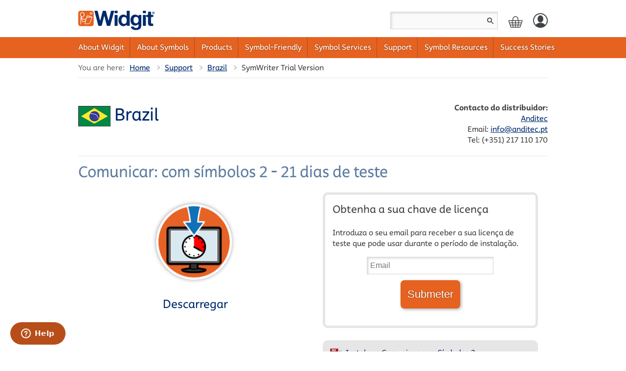

--- FILE ---
content_type: text/html
request_url: https://www.widgit.com/br/support/symwriter/trial.htm
body_size: 8125
content:
<!doctype html>
<html lang="en"><!-- InstanceBegin template="/Templates/widgit.dwt" codeOutsideHTMLIsLocked="false" -->
<head>
<meta charset="utf-8">
<!-- InstanceBeginEditable name="doctitle" -->
<title data-addsearch="exclude">Brazil | SymWriter Trial Version | Widgit</title>
<link rel="canonical" href="https://www.widgit.com/br/support/symwriter/trial.htm">
<meta property="og:url" content="https://www.widgit.com/br/support/symwriter/trial.htm" />
<meta property="og:title" content="Brazil | SymWriter Trial Version | Widgit" />
<meta name="description" content="Brazilian customers can download a 21 day free trial of SymWriter to try all the features of the software" />
<meta property="og:description" content="Brazilian customers can download a 21 day free trial of SymWriter to try all the features of the software" />
<!-- InstanceEndEditable -->
<meta property="og:locale" content="en_GB" />
<meta name="twitter:card" content="summary" />
<meta name="twitter:site" content="@Widgit_Software"/>
<meta name="twitter:creator" content="@Widgit_Software"/>
<meta property="og:type" content="Website"/>
<meta property="og:site_name" content="Widgit Software"/>
<meta name="viewport" content="width=device-width, initial-scale=1">
<link rel="stylesheet" href="../../../css/widgit-layout.css">
<link rel="stylesheet" href="../../../css/widgit-design.css">
<link rel="stylesheet" href="../../../css/widgit-menupage.css">
<link rel="stylesheet" href="../../../css/widgit-content.css">
<link rel="stylesheet" href="../../../css/widgit-navigation-and-layout.css">
<script src="../../../css/js/jquery-3.5.1.min.js"></script> 
<!-- Matomo Tag Manager --> 

<script>
var _mtm = window._mtm = window._mtm || [];
_mtm.push({'mtm.startTime': (new Date().getTime()), 'event': 'mtm.Start'});
var d=document, g=d.createElement('script'), s=d.getElementsByTagName('script')[0];
g.async=true; g.src='https://prong.widgit.com/js/container_ucj1EucG.js'; s.parentNode.insertBefore(g,s);
</script> 
<!-- End Matomo Tag Manager -->
<!-- InstanceBeginEditable name="head" -->
<!-- InstanceEndEditable -->
</head>

<body>
<!-- Matomo --> 
<script type="text/javascript">
  var _paq = window._paq = window._paq || [];
  _paq.push(['trackPageView']);
  _paq.push(['enableLinkTracking']);
  (function() {
    var u="//prong.widgit.com/";
    _paq.push(['setTrackerUrl', u+'matomo.php']);
    _paq.push(['setSiteId', 8]);
    _paq.push(['setDownloadExtensions', "7z|aac|arc|arj|apk|asf|asx|avi|bin|bz|bz2|cfwl|csv|deb|dmg|doc|exe|flv|gif|gz|gzip|hqx|ipdoc|ipdot|ip-pack|jar|jpg|jpeg|js|mp2|mp3|mp4|mpg|mpeg|mov|movie|msi|msp|odb|odf|odg|odp|ods|odt|ogg|ogv|pdf|phps|png|ppt|qt|qtm|ra|ram|rar|rpm|sea|sit|swdoc|swe|tar|tbz|tbz2|tgz|torrent|txt|wav|wma|wmv|wodoc|wpd||xls|xml|z|zip"]);
    var d=document, g=d.createElement('script'), s=d.getElementsByTagName('script')[0];
    g.type='text/javascript'; g.async=true; g.src=u+'matomo.js'; s.parentNode.insertBefore(g,s);
  })();
</script> 
<!-- End Matomo Code -->
<style>
.footer_logos {
  display: flex;
  justify-content: flex-start;
  align-items: flex-start;
  gap: 20px;
  flex-wrap: wrap;
  padding-top: 10px;
}

.footer_logos img {
  max-height: 100px;
  height: auto;
  width: auto;
  margin-top: -50px;
}

@media (max-width: 950px) {
  .footer_logos {
    gap: 15px;
  }

  .footer_logos img {
    max-height: 80px;
    margin-top: 0;
  }
}

@media (max-width: 500px) {
  .footer_logos {
    justify-content: center;
  }
}

@media (min-width: 920px) and (max-width: 950px) {
  .footer_logos img {
    margin-top: -30px;
  }
}
</style>
<a name="top"></a>
<header>
  <div id="non_nav_header">
    <div id="non_nav_header_inner">
      <div id="logo"><a href="../../../index.htm"><img src="../../../images/menu/widgit-logo.png" data-hidpi-src="/images/menu/widgit-logo@2x.png" alt="Widgit Software logo"></a></div>
      <ul id="header_components">
        <li id="search">
          <label> <a href="#" id="search_opener">
            <svg height="30" width="30" baseProfile="tiny" xmlns="http://www.w3.org/2000/svg" viewBox="0 0 125.5 125.5">
              <path fill="#4A4644" d="M48.4 96.8C21.7 96.8 0 75.1 0 48.4S21.7 0 48.4 0s48.4 21.7 48.4 48.4-21.7 48.4-48.4 48.4zm0-88.9C26.1 7.9 7.9 26.1 7.9 48.4S26.1 89 48.4 89C70.8 89 89 70.8 89 48.4S70.8 7.9 48.4 7.9z"></path>
              <path fill="#4A4644" d="M122.3 101L90.5 69.2c-.6-.6-1.3-1.1-1.9-1.6-3.9 8.1-10.1 14.8-17.9 19.3.3.4.6.7 1 1.1l31.8 31.8c2.6 2.6 6 3.9 9.4 3.9s6.8-1.3 9.4-3.9c5.2-5.2 5.2-13.6 0-18.8z"></path>
            </svg>
            </a>
            <input type="text" value="" id="search_input" disabled class="addsearch" autocomplete="off">
          </label>
        </li>
        <li><a href="https://shop.widgit.com/en/basket">
          <svg height="30" width="32" baseProfile="tiny" xmlns="http://www.w3.org/2000/svg" viewBox="0 0 125.5 125.5">
            <path fill="#4A4644" d="M102.3,122.9H23.2c-1.3,0-2.4-0.8-2.8-2.1L1.9,65c-0.3-0.9-0.1-1.9,0.4-2.7C2.9,61.5,3.8,61,4.8,61h116 c1,0,1.9,0.5,2.4,1.2c0.6,0.8,0.7,1.8,0.4,2.7l-18.5,55.9C104.7,122.1,103.6,122.9,102.3,122.9z M63,116.9h37.1L116.6,67H8.9 l16.5,49.9H63z"></path>
            <path fill="#4A4644" d="M63,122.9c-1.7,0-3-1.3-3-3V64c0-1.7,1.3-3,3-3s3,1.3,3,3v55.9C66,121.6,64.7,122.9,63,122.9z"></path>
            <path fill="#4A4644" d="M112.6,85.7H12.1c-1.7,0-3-1.3-3-3s1.3-3,3-3h100.4c1.7,0,3,1.3,3,3S114.2,85.7,112.6,85.7z"></path>
            <path fill="#4A4644" d="M106.1,104.3H18.6c-1.7,0-3-1.3-3-3s1.3-3,3-3h87.5c1.7,0,3,1.3,3,3S107.8,104.3,106.1,104.3z"></path>
            <path fill="#4A4644" d="M43.1,122.9c-1.4,0-2.7-1-3-2.5l-9.6-55.9c-0.3-1.6,0.8-3.2,2.5-3.5c1.6-0.3,3.2,0.8,3.5,2.5l9.6,55.9 c0.3,1.6-0.8,3.2-2.5,3.5C43.5,122.9,43.3,122.9,43.1,122.9z"></path>
            <path fill="#4A4644" d="M82.3,122.9c-0.2,0-0.3,0-0.5,0c-1.6-0.3-2.7-1.8-2.5-3.5l9.6-55.9c0.3-1.6,1.8-2.7,3.5-2.5 c1.6,0.3,2.7,1.8,2.5,3.5l-9.6,55.9C85,121.9,83.7,122.9,82.3,122.9z"></path>
            <path fill="#4A4644" d="M83.8,66.8c-1.7,0-3-1.3-3-3V50.3c0-10.1-8.2-18.4-18.4-18.4S44,40.1,44,50.3v13.5c0,1.7-1.3,3-3,3 s-3-1.3-3-3V50.3c0-13.4,10.9-24.4,24.4-24.4s24.4,10.9,24.4,24.4v13.5C86.8,65.4,85.4,66.8,83.8,66.8z"></path>
          </svg>
          </a></li>
        <li> <a href="https://shop.widgit.com/en/account">
          <svg width="30" height="30" baseProfile="tiny" xmlns="http://www.w3.org/2000/svg" viewBox="0 0 285 286">
            <path fill="#424242" d="M141.7,276.6c0.4,0,0.8,0,1.2,0c38.2,0,72.8-13.9,98-36.4c-15.6-31.1-53.7-53.1-98.2-53.1
	s-82.6,21.9-98.2,53C69.5,262.5,103.8,276.4,141.7,276.6z"/>
            <path fill="#0F71B8" d="M142.7,284.6C64.5,284.6,0.9,221,0.9,142.8S64.5,1,142.7,1c78.2,0,141.8,63.6,141.8,141.8
		S220.9,284.6,142.7,284.6z M142.7,17C73.3,17,16.9,73.4,16.9,142.8s56.4,125.8,125.8,125.8c69.4,0,125.8-56.4,125.8-125.8
		S212.1,17,142.7,17z"/>
            <ellipse fill="#424242" cx="142.7" cy="111.9" rx="56.2" ry="69.8"/>
            <path fill="#424242" d="M142.7,284.6C64.5,284.6,0.9,221,0.9,142.8S64.5,1,142.7,1c78.2,0,141.8,63.6,141.8,141.8
				S220.9,284.6,142.7,284.6z M142.7,17C73.3,17,16.9,73.4,16.9,142.8s56.4,125.8,125.8,125.8c69.4,0,125.8-56.4,125.8-125.8
				S212.1,17,142.7,17z"/>
          </svg>
          </a></li>
        <li id="menu_link"> <a href="#">
          <svg height="30" width="30" viewBox="0 0 32 32" xmlns="http://www.w3.org/2000/svg">
            <path d="M4 10h24a2 2 0 0 0 0-4H4a2 2 0 0 0 0 4zm24 4H4a2 2 0 0 0 0 4h24a2 2 0 0 0 0-4zm0 8H4a2 2 0 0 0 0 4h24a2 2 0 0 0 0-4z"></path>
          </svg>
          </a> </li>
      </ul>
    </div>
  </div>
  <div id="search_panel" data-expanded="false" class="hidden hideable_panel">
    <label>
      <input type="text" value="" id="search_panel_input" disabled class="addsearch" autocomplete="off">
      <a href="#" id="search_closer">×</a> </label>
  </div>
  <nav role="navigation">
    <div class="menu_container">
      <ul class="menu">
        <li class="nav_item"> <a href="../../../about-widgit/index.htm">About Widgit</a></li>
        <li class="nav_item"> <a href="../../../about-symbols/index.htm">About Symbols</a>
          <div class="mega_menu">
            <div class="column top10">
              <ul class="key_products_condensed ">
                <li><a href="../../../sectors/education/index.htm">Education</a></li>
                <li><a href="../../../sectors/Home/index.htm">Parents &amp; Carers</a></li>
                <li><a href="../../../sectors/charity-social-care/index.htm">Social Care &amp; Charity</a></li>
                <li><a href="../../../sectors/government-local-authorities/index.htm">Government &amp; LA</a></li>
                <li><a href="../../../sectors/health-emergency-justice/index.htm">Health, Emergency &amp; Justice</a></li>
                <li><a href="../../../sectors/tourism-leisure-arts/index.htm">Tourism, Leisure &amp; Arts</a></li>
                <li><a href="../../../sectors/architects-signage-designers/index.htm">Architects, Signage &amp; Designers</a></li>
                <li><a href="../../../sectors/international/index.htm">International</a></li>
              </ul>
            </div>
            <div class="column">
              <div class="mega_block"> <a href="../../../about-symbols/intro_to_symbols/index.htm" class="mega_menu_link_block">
                <h2><img src="../../../images/menu/symbols.png" alt="Symbols" width="43" height="40">Symbols</h2>
                <p>What symbols are, the Widgit set and how they are developed</p>
                </a> </div>
              <div class="mega_block"> <a href="../../../about-symbols/symbol_users.htm" class="mega_menu_link_block">
                <h2><img src="../../../images/menu/users.png" alt="Symbol Users" width="43" height="40">Symbol Users</h2>
                <p>About symbol users and what it's like to be a non-reader</p>
                </a> </div>
              <div class="mega_block">
                <ul class="key_products_condensed">
                  <li><a href="../../../about-symbols/whats-it-like.htm">What's it like to be a non reader?</a></li>
                </ul>
              </div>
            </div>
            <div class="column">
              <div class="mega_block"> <a href="../../../about-symbols/how-symbols-are-used.htm" class="mega_menu_link_block">
                <h2><img src="../../../images/menu/applications.png" alt="Symbol Uses" width="43" height="40">How symbols are used</h2>
                <p>Discover some of the ways in which symbols are used</p>
                </a> </div>
              <div class="mega_block">
                <ul class="key_products_condensed">
                  <li><a href="../../../about-symbols/asd-teaching.htm">Supporting ASD teaching </a></li>
                  <li><a href="../../../about-symbols/parents.htm">Parents using symbols </a></li>
                  <li><a href="../../../about-symbols/CFE/index.htm">Communication Friendly Schools</a></li>
                  <li><a href="../../../about-symbols/responsibilities.htm">Legal responsibilities</a></li>
                  <li><a href="../../../about-symbols/booklets/index.htm">Widgit Booklets</a></li>
                </ul>
              </div>
            </div>
          </div>
        </li>
        <li class="nav_item"> <a href="../../../products/index.htm">Products</a>
          <div class="mega_menu">
            <div class="column">
              <ul class="key_products">
                <li><a href="../../../products/index.htm">Software</a></li>
                <li><a href="../../../products/index.htm#compare">Software Comparison</a></li>
                <li><a href="../../../products/point/index.htm">Web Tools</a></li>
                <li><a href="../../../products/widgit-apps.htm">Apps</a></li>
                <li><a href="../../../products/signs-symbols.htm">Signs and Symbols</a></li>
                <li><a href="../../../products/health.htm">Health &amp; Justice</a></li>
                <li><a href="../../../products/books-resources.htm">Books and Materials</a></li>
              </ul>
            </div>
            <div class="column">
              <div class="mega_block"> <a href="../../../products/inprint/index.htm" class="mega_menu_link_block">
                <h2><img src="../../../images/menu/ip4_logo.png" alt="InPrint 4" width="43" height="40"> InPrint 4</h2>
                <p>Make personalised symbol materials</p>
                </a> </div>
              <div class="mega_block"><br>
                <br>
                <a href="../../../products/widgit-online/index.htm" class="mega_menu_link_block">
                <h2><img src="../../../images/menu/wo_logo.png" alt="Widgit Online" width="43" height="40">Widgit Online</h2>
                <p>Create symbol materials online</p>
                </a> </div>
            </div>
            <div class="column">
              <div class="mega_block"> <a href="../../../products/customers.htm" class="mega_menu_link_block">
                <h2><img src="../../../images/menu/customer.png" alt="Customer information" width="43" height="40">Customer information</h2>
                <p>Ordering details, postage and licence information for the UK</p>
                </a> </div>
              <div class="mega_block"><br>
                <a href="../../../international/index.htm" class="mega_menu_link_block">
                <h2><img src="../../../images/menu/world.png" alt="International" width="43" height="40">International suppliers</h2>
                <p>Information about translated products and Widgit partners in your country</p>
                </a> </div>
            </div>
          </div>
        </li>
        <li class="nav_item"> <a href="../../../symbol-friendly/index.htm">Symbol-Friendly</a>
          <div class="mega_menu">
            <div class="column acentre"> <a href="../../../symbol-friendly/index.htm" class="mega_menu_link_block"><img src="../../../images/menu/symbol-friendly3.png" class="image" alt="Symbol-Friendly Organisations"/></a></div>
            <div class="column">
              <div class="mega_block top20"> <a href="../../../symbol-friendly/index.htm" class="mega_menu_link_block">
                <h2>Symbol-Friendly Organisations</h2>
                <p>Join our network of symbol-friendly organisations, creating inclusive experiences for customers of all abilities. </p>
                </a>
                <p class="top10">Find out how you can: </p>
                <ul>
                  <li>Empower all visitors</li>
                  <li>Build a positive brand image </li>
                  <li>Ensure better compliance </li>
                </ul>
              </div>
            </div>
            <div class="column acentre"> <a href="../../../symbol-friendly/index.htm" class="mega_menu_link_block"><img src="../../../images/menu/symbol-friendly2.png" class="image" alt="Symbol-Friendly Organisations"/></a></div>
          </div>
        </li>
        <li class="nav_item"> <a href="../../../symbol-services/index.htm">Symbol Services</a>
          <div class="mega_menu">
            <div class="column">
              <div class="mega_block"> <a href="../../../symbol-services/index.htm" class="mega_menu_link_block">
                <h2><img src="../../../images/menu/design.png" alt="Design" width="43" height="40">Design Services</h2>
                <p>Our specialist design team will work in partnership with your organisation to create accessible symbol materials</p>
                </a> </div>
              <ul class="key_products_condensed">
                <li><a href="../../../symbol-services/symbol-design.htm">Individual Symbol Design</a></li>
                <li><a href="../../../symbol-services/symbol-materials.htm">Accessible Symbol Materials</a></li>
                <li><a href="../../../symbol-services/symbol-materials.htm">Symbol Surveys</a></li>
                <li><a href="../../../symbol-services/printing.htm">Printing and Manufacturing</a></li>
              </ul>
            </div>
            <div class="column">
              <div class="mega_block"> <a href="../../../products/signage/index.htm" class="mega_menu_link_block">
                <h2><img src="../../../images/menu/signage.png" alt="Signage" width="43" height="40">Symbol Signage</h2>
                <p>For a more inclusive environment we offer ready-made low-cost symbol signage, or design for bespoke signs</p>
                </a> </div>
              <div class="mega_block"> <img src="../../../images/menu/design2.png" width="260" height="127" alt="Widgit design"/> </div>
            </div>
            <div class="column">
              <div class="mega_block"> <a href="../../../symbol-services/licensing.htm" class="mega_menu_link_block">
                <h2><img src="../../../images/menu/licence.png" alt="Licensing" width="43" height="40">Symbol Licensing</h2>
                <p>Use Widgit Symbols in your publication, website or product to make them accessible to all</p>
                </a> </div>
              <div class="mega_block"> <a href="../../../symbol-services/copyright.htm" class="mega_menu_link_block">
                <h2><img src="../../../images/menu/copyright.png" alt="Copyright" width="43" height="40">Copyright</h2>
                <p>Widgit Symbols are protected under copyright, see our copyright and publishing guidance</p>
                </a> </div>
            </div>
          </div>
        </li>
        <li class="nav_item"> <a href="../../../support/index.htm">Support</a>
          <div class="mega_menu">
            <div class="column">
              <ul class="key_products">
                <li><a href="../../../support/widgit-online/index.htm">Widgit Online</a></li>
                <li><a href="../../../support/inprint4/index.htm">InPrint 4</a></li>
                <li><a href="../../../support/inprint3/index.htm">InPrint 3</a></li>
                <li><a href="../../../support/symwriter/index.htm">SymWriter</a></li>
                <li><a href="../../../support/resources/index.htm">Symbol Resources</a></li>
                <li><a href="../../../support/widgitgo/index.htm">Widgit Go</a></li>
                <li><a href="../../../support/index.htm">Other products</a></li>
              </ul>
            </div>
            <div class="column">
              <div class="mega_block">
                <h2><img src="../../../images/menu/world.png" alt="International" width="43" height="40">International</h2>
                <div class="flag_clump"> <a href="../../../au/support/index.htm"><img src="../../../images/flags/australia.gif" alt="Australia Support" width="38" height="27"></a> <a href="../../../ca/support/index.htm"><img src="../../../images/flags/canada.gif" alt="Canadian Support" width="38" height="27"></a> <a href="../../../cy/support/index.htm"><img src="../../../images/flags/cyprus.gif" alt="Cyprus Support" width="38" height="27"></a> <a href="../../../cz/support/index.htm"><img src="../../../images/flags/czech.gif" alt="Czech Support" width="38" height="27"></a> <br>
                  <a href="../../../dk/support/index.htm"><img src="../../../images/flags/danmark.gif" alt="Danish Support" width="38" height="27"></a> <a href="../../../fi/support/index.htm"><img src="../../../images/flags/finland.gif" alt="Finnish Support" width="38" height="27"></a> <a href="../../../fr/support/index.htm"><img src="../../../images/flags/france.gif" alt="France Support" width="38" height="27"></a> <a href="../../../cy/support/index.htm"><img src="../../../images/flags/greece.gif" alt="Greek Support" width="38" height="27"></a><br>
                  <a href="../../../it/support/index.htm"><img src="../../../images/flags/italy.gif" alt="Italian Support" width="38" height="27"></a> <a href="../../../lv/support/index.htm"><img src="../../../images/flags/latvia.gif" alt="Latvia Support" width="38" height="27"></a> <a href="../../../nl/support/index.htm"><img src="../../../images/flags/netherlands.gif" alt="Netherlands Support" width="38" height="27"></a> <a href="../../../no/support/index.htm"><img src="../../../images/flags/norway.gif" alt="Norway Support" width="38" height="27"></a><br>
                  <a href="../../../pl/support/index.htm"><img src="../../../images/flags/poland.gif" alt="Polish Support" width="38" height="27"></a> <a href="../../../pt/support/index.htm"><img src="../../../images/flags/portugal.gif" alt="Portugal Support" width="38" height="27"></a> <a href="../../../ro/support/index.htm"><img src="../../../images/flags/romania.gif" alt="Romanian Support" width="38" height="27"></a> <a href="../../../es/support/index.htm"><img src="../../../images/flags/spain.gif" alt="Spain Support" width="38" height="27"></a><br>
                  <a href="../../../se/support/index.htm"><img src="../../../images/flags/sweden.gif" alt="Swedish Support" width="38" height="27"></a> <a href="../../../us/support/index.htm"><img src="../../../images/flags/usa.gif" alt="US Support" width="38" height="27"></a> </div>
              </div>
            </div>
            <div class="column">
              <div class="mega_block"> <a href="https://contact.widgit.com/contact-us/form" class="mega_menu_link_block">
                <h2><img src="../../../images/menu/contact2.png" alt="Contact" width="43" height="40">Contact Support</h2>
                </a> </div>
              <div class="mega_block">
                <p> Phone: 01926 333686<br>
                  Email: <a href="mailto:support@widgit.com">support@widgit.com</a> </p>
              </div>
              <div class="mega_block"><br>
                <a href="../../../training/index.htm" class="mega_menu_link_block">
                <h2><img src="../../../images/menu/training2.png" alt="Training" width="43" height="40">Training</h2>
                <p>Online and on-site training helps you make the most of your software</p>
                </a> </div>
            </div>
          </div>
        </li>
        <li class="nav_item"> <a href="../../../resources/index.htm">Symbol Resources</a>
          <div class="mega_menu">
            <div class="column">
              <ul class="key_products">
                <li><a href="../../../resources/bundles/index.htm"><strong>Primary Resource Bundle <br>
                  - save 30%</strong></a></li>
                <li><a href="../../../resources/curriculum/index.htm">Curriculum</a></li>
                <li><a href="../../../resources/literacy-language/index.htm">Literacy and language</a></li>
                <li><a href="../../../resources/stories/index.htm">Story packs and books</a></li>
                <li><a href="../../../resources/seasonal/index.htm">Seasonal</a></li>
                <li><a href="../../../resources/home-early-years/index.htm">Early years and home</a></li>
              </ul>
            </div>
            <div class="column">
              <ul class="key_products">
                <li><a href="../../../resources/health/index.htm">Health care</a></li>
                <li><a href="../../../resources/popular-topics/index.htm">Popular topics</a></li>
                <li><a href="../../../resources/lifeskills/index.htm">Life skills</a></li>
                <li><a href="../../../resources/communication-aids/index.htm">Communication aids</a></li>
                <li><a href="../../../resources/bsl/index.htm">British sign language</a></li>
              </ul>
            </div>
            <div class="column">
              <div class="mega_block"> <a href="../../../resources/file-types.htm" class="mega_menu_link_block">
                <h2><img src="../../../images/menu/filetypes.png" alt="File types" width="43" height="40">File types</h2>
                <p>Explanation of the file types, and download and installation guides</p>
                </a> </div>
              <div class="mega_block"> <a href="../../../resources/order_form.htm" class="mega_menu_link_block">
                <h2><img src="../../../images/menu/order2.png" alt="Ordering" width="43" height="40">How to order</h2>
                <p>Invoicing, order online, or receive a personalised CD with your chosen resources</p>
                </a> </div>
            </div>
          </div>
        </li>
        <li class="nav_item"> <a href="../../../success-stories/index.htm">Success Stories</a>
          <div class="mega_menu">
            <div class="column">
              <ul class="key_products_condensed ">
                <li><a href="../../../success-stories/index.htm#all-stories">All stories</a></li>
                <li><a href="../../../success-stories/index.htm#education">Education</a></li>
                <li><a href="../../../success-stories/index.htm#parents">Parents &amp; Carers</a></li>
                <li><a href="../../../success-stories/index.htm#tourism">Tourism, Leisure &amp; Arts</a></li>
                <li><a href="../../../success-stories/index.htm#signage">Architects, Signage &amp; Designers</a></li>
                <li><a href="../../../success-stories/index.htm#care">Social Care &amp; Charity</a></li>
                <li><a href="../../../success-stories/index.htm#government">Government &amp; LA</a></li>
                <li><a href="../../../success-stories/index.htm#emergency">Health, Emergency &amp; Justice</a></li>
                <li><a href="../../../success-stories/index.htm#international">International</a></li>
              </ul>
            </div>
            <div class="column">
              <div class="sides40w">
                <p class="txtnormalplus">See how schools, families and organisations around the world are using Widgit Symbols to support communication, education and understanding.</p>
                <br>
                <p  class="bottom10"><strong>Share your Widgit story</strong></p>
                <p class="bottom10">email: <a href="mailto:info@widgit.com">info@widgit.com</a></p>
                <img src="../../../images/icons/facebook.png" width="20" height="16" alt="Facebook"/> <img src="../../../images/icons/instagram-small.png" width="20" height="16" alt="Instagram"/> <img src="../../../images/icons/twitbird.png" width="20" height="16" alt="Twitter"/> #Widgit </div>
            </div>
            <div class="column"> <a href="../../../success-stories/index.htm#all-stories"><img src="../../../images/menu/success_stories.jpg" class="image corners" alt="Success Stories"/></a> </div>
          </div>
        </li>
        <li class="nav_more hidden"><a href="#">More &#9662;</a></li>
        <li class="nav_menu"><a href="#">Menu &#9662;</a></li>
      </ul>
    </div>
    <div class="more_menu_container hidden hideable_panel" data-expanded="false">
      <ul class="more_menu">
      </ul>
    </div>
  </nav>
</header>
<main role="main" class="point_sym_hover">
  <div class="content">
    <ul id="breadcrumb_bar" data-addsearch="exclude">
      <li class="txtgrey">You are here: </li>
      <li><a href="../../../index.htm">Home</a></li>
      <!-- InstanceBeginEditable name="navigator" -->
				<li><a href="../../../support/index.htm">Support</a></li>
				<li><a href="../index.htm">Brazil</a></li>
				<li>SymWriter Trial Version</li>
				<!-- InstanceEndEditable -->
    </ul>
  </div>
  <!-- InstanceBeginEditable name="TopMenu" --> <!-- InstanceEndEditable --> <!-- InstanceBeginEditable name="WideTop" --> <!-- InstanceEndEditable -->
  <div id="sidebar_and_page" class="content top20"> <!-- InstanceBeginEditable name="SideMenu" --> <!-- InstanceEndEditable -->
    <div><!-- InstanceBeginEditable name="Page" -->
			<div class="row">
				<div class="half">
					<h1><img src="../../../images/flags/brazil-s.gif" class="image" alt="Brazil Flag"/> Brazil</h1>
				</div>
				<div class="half">
					<p class="arightwide"><strong>Contacto do distribuidor:</strong><br>
						<a href="../../../pt/index.htm">Anditec</a><br>
						Email: <a href="mailto:info@anditec.pt">info@anditec.pt</a><br>
						Tel: (+351) 217 110 170 </p>
				</div>
			</div>
			<hr class="grey">
			<h2>Comunicar: com símbolos 2 - 21 dias de teste</h2>
			<div class="row">
				<div class="half">
					<div class=" tilewhite brwrap"><a class="download_product_link" data-download-product="symwriter2" data-download-language="portuguese" data-download-type="exe"  id="pt-csw-trial-exe"><img src="../../../images/support/trial.png" class="image" style="max-width:180px;" alt="Trial"><br>
						Descarregar</a></div>
				</div>
				<div class="half 20" >
					<div class="sides20w boxgreyoutline">
						<p class=" txtmedium">Obtenha a sua chave de licença</p>
						<p>Introduza o seu email para receber a sua licença de teste que pode usar durante o período de instalação.</p>
												<form id="activation_form" data-activation-locale="pt" class="acenter">
							<input type="text" name="textfield" id="activation_email" class="forminputbox" size="26" placeholder="Email"/>
							<input type="hidden" id="activation_bundle_id" value="70" />
							<br>
							<input type="submit" value="Submeter" class="buttonorange marginauto " />
							<div id="activation_notification" data-activation-language="portuguese" class="top20"></div>
						</form>
					</div>
					<div class="top25 clearb boxgrey sides20w">
						<p ><a href="../../../support-docs/pt/symwriter/Guia-de-Instalação.pdf" target="_blank" id="pt-csw-ig"><img src="../../../images/product-icons/pdf-24.png" alt="pdf"> Instalar o Comunicar com Símbolos 2</a></p>
						<a href="../../../support-docs/pt/symwriter/Guia-de-Instalação-Ativar.pdf" target="_blank" id="pt-csw-ag"><img src="../../../images/product-icons/pdf-24.png" alt="pdf"> Ativar a licença do Comunicar com Símbolos 2</a></div>
				</div>
			</div>
			<p class="top25 border padding20"><img src="../../../images/flags/brazil.gif" alt="Brazil version" width="38" height="27"> Nota: estes ficheiros são apenas para Brazil. Para outros países clique na sua bandeira na <a href="../../../support/index.htm">página de suporte</a>.</p>
			<!-- InstanceEndEditable --></div>
  </div>
  <!-- InstanceBeginEditable name="WidePage" --> <!-- InstanceEndEditable --> </main>
<footer>
  <section id="footer_main">
    <div class="footer_content">
      <div class="footer_row">
        <div class="footer_column">
          <p class="greytxt"><strong>Products and Services</strong></p>
          <ul class="key_products_condensed">
            <li><a href="../../../products/widgit-online/index.htm">Widgit Online</a></li>
            <li><a href="../../../products/inprint/index.htm">InPrint 4</a></li>
            <li><a href="../../../products/health.htm">Widgit Health</a></li>
            <li><a href="../../../resources/index.htm">Symbol Resources</a></li>
            <li><a href="../../../international/index.htm">International</a> </li>
          </ul>
          <ul>
            <li><a href="../../../symbol-services/index.htm">Design Services</a></li>
            <li><a href="../../../products/signage/index.htm">Symbol Signage</a><br>
            </li>
            <li><a href="../../../symbol-friendly/index.htm">Symbol-Friendly Organisations</a></li>
          </ul>
        </div>
        <div class="footer_column">
          <p class="greytxt"><strong>Information </strong> </p>
          <ul class="key_products_condensed">
            <li><a href="../../../about-widgit/index.htm">About Widgit</a> </li>
            <li><a href="../../../about-widgit/our-place-in-the-world.htm">B Corp</a></li>
            <li><a href="../../../jobs.htm">Jobs</a> </li>
            <li><a href="../../../symbol-services/copyright.htm" >Copyright</a></li>
            <li><a href="../../../support/index.htm">Technical Support</a></li>
            <li><a href="../../../products/customers.htm">Customer Information</a></li>
          </ul>
          <ul>
            <li><a href="../../../terms.htm">Terms and Conditions</a></li>
            <li><a href="../../../privacy.htm">Privacy Policy</a></li>
          </ul>
        </div>
        <div class="footer_column">
          <p><strong>Widgit Software</strong></p>
          <p>1st Floor, Bishops House<br>
            Artemis Drive<br>
            Tachbrook Park<br>
            Warwick<br>
            CV34 6UD<br>
            United Kingdom</p>
          <ul >
            <li>Phone: 01926 333680</li>
            <li>Email: <a href="mailto:info@widgit.com">info@widgit.com</a></li>
            <li><a href="https://contact.widgit.com/contact-us"><img src="../../../images/icons/contact-icon.png" width="20" height="16" alt=""> Contact Us </a> </li>
          </ul>
        </div>
        <div class="footer_column">
          <p><strong>Get Social</strong></p>
          <ul>
            <li><a href="https://widgit.us9.list-manage.com/subscribe?u=f2e77f7161554e52d18a5fd1c&id=ff234fd52c" target="_blank"><img src="../../../images/icons/mailinglist.png" width="20" height="16" alt="Mailing List"> <span>Join our mailing list</span></a></li>
            <li><a href="https://www.facebook.com/widgitsoftware26" target="_blank"><img src="../../../images/icons/facebook.png" width="20" height="16" alt="Facebook"> <span>Like us</span></a></li>
            <li><a href="https://www.instagram.com/widgitsoftware/" target="_blank"><img src="../../../images/icons/instagram-small.png" width="20" height="16" alt="Instagram"> <span>@widgitsoftware</span></a></li>
          </ul>
          <p class="top25"><strong>Accessibility</strong></p>
          <ul>
            <li ><a href="#" id="point_switcher" accesskey="P" class="point_switcher_inactive" title="Click to enable or disable Widgit Point, or use access key 'P'">&nbsp;<span>Turn Point symbols on</span></a></li>
          </ul>
        </div>
      </div>
      <div class="footer_row footer_links_row">
        <div class="footer_column"> <a href="https://www.widgit-online.com/" target="_blank" rel="noopener"><img src="../../../images/logos/widgit-online-footer.png" class="image" alt="Widgit Online"></a> </div>
        <div class="footer_column"> <a href="https://www.widgit-health.com/" target="_blank" rel="noopener"><img src="../../../images/logos/Widgit-Health-logo-footer.png" class="image" alt="Widgit Health"></a></div>
        <div class="footer_column"><img src="../../../images/home/besa_logos_master_rgb.png" class="image" alt="Besa Member" style="margin-top:-12px"/> </div>
        <div class="footer_column footer_logos"> <a href="../../../about-widgit/our-place-in-the-world.htm" ><img src="../../../images/logos/b-corp.png" alt="B-Corp"/></a> <img src="../../../images/logos/LW-Employer-logo-e-footer.png" alt="We are a living wage employer"/></div>
      </div>
    </div>
  </section>
  <section id="footer_bottom">
    <div class="footer_content" style="padding-left:160px;">
      <div class="right"> <a href="#top" class="rightp20 txtwhite">Top</a></div>
      © Widgit Software Ltd<br>
      <span>Widgit Software Ltd</span> <span>Registered in England and Wales Reg No &zwj;07739412</span> <span>VAT No GB &zwj;118 9493 79</span><br>
      "Widgit", the Widgit device, “InPrint” and “SymWriter” are registered trade marks of Widgit Software Ltd</div>
  </section>
</footer>
<script src="../../../css/js/navigation.js"></script> 
<script src="../../../css/js/picture_polyfill_loader.js"></script> 

<!-- Start of widgitsoftware Zendesk Widget script --> 
<script id="ze-snippet" src="https://static.zdassets.com/ekr/snippet.js?key=d7fc5089-ef25-48a0-9602-3d5953ed1cd7"> </script> 
<!-- End of widgitsoftware Zendesk Widget script --> 

<script src="https://addsearch.com/js/?key=828d57e95530ea2854ec05c33051e87e"></script>
<link rel="stylesheet" href="/point_code/point.css">
<script src="https://static.widgit.com/point/pointv2.js"></script> 
<script src="../../../point_code/point_config.js"></script> 
<script src="../../../css/js/point_button.js"></script> 
<!-- InstanceBeginEditable name="script" -->
<script src="https://download.widgit.com/api/assets/javascript/DownloadApi.js" ></script>
<script src="https://download.widgit.com/api/assets/javascript/ActivationApi.js" ></script>
<!-- InstanceEndEditable --> 
<script type="text/javascript">  
// Open external links in new tab/window
$(function(){
    $(".newwindow").click(function(e) {
        e.preventDefault();
        window.open(this.href);
    });
});
</script>
</body>
<!-- InstanceEnd --></html>


--- FILE ---
content_type: text/css
request_url: https://www.widgit.com/css/widgit-layout.css
body_size: 3047
content:
html {box-sizing: border-box;}
*, *:before, *:after {box-sizing: inherit;}

html,body{height: 100%;}html{overflow-x:hidden}

body { display: flex; flex-direction: column;}
div#wholepage { flex: 1 0 auto;}
div#footer {flex-shrink: 1;}

.clear, .clearb {clear:both}
.clearl {clear:left}
.clearr {clear:right}

.content{max-width:920px;margin:auto}
.content-sliderwide{max-width:926px;margin:auto}
#page, .page {padding:0 12px; }
@media (min-width:601px){#page, .page {padding:12px;}}

ul, ol {margin:12px 0 12px 50px;text-align:left;line-height: 1.4em}
ul, ol h2, ul, ol h3, ul, ol h1 {line-height:normal}
@media (max-width:601px){ul, ol {margin:12px 0 12px 14px;text-align:left;}}
ul li {list-style:square;padding:3px 3px 9px 3px;}
ol li {padding:3px 3px 9px 3px;}

.bar-block .dropdown-hover,.bar-block .dropdown-click{width:100%}
.bar-block .dropdown-hover .dropdown-content,.bar-block .dropdown-click .dropdown-content{min-width:100%}
.bar-block .dropdown-hover .button,.bar-block .dropdown-click .button{width:100%;text-align:left;padding:8px 16px}
.main,#main{transition:margin-left .4s}

.tablew {display:table}
.table {width: 100%; display: flex; flex-wrap: wrap;}
.column {flex-direction: column}
.table-cell {width:100%}
@media (min-width: 601px) {.table-cell {flex:1} }


.tablewide {
display: flex;
    justify-content: space-around;
    flex-flow:  wrap;
align-items: stretch;}
.cellthird {flex-grow:1;flex:1;margin:5px}
.celltwothirds {flex-grow:2;flex:2;margin:5px}
@media (max-width: 801px) {.tablewide {display:inline-block}}


.filetypeslg {padding:6px 0; margin:0 0 12px 0;}
.filetypeslg div {float:left;margin:2px 2px 2px 0; white-space: nowrap;width:30px;}
@media (min-width:751px){.filetypeslg div{width:7em; ;margin:2px 30px 2px 0;}}
@media (max-width:750px){.filetypeslg div span{display:none; width:0;height:0;opacity:0;visibility: collapse}}

.tablecol    {display: flex; flex-direction: column;}
.tablecol p {  flex: 1 0 auto;}

/*.tablecolumns {
   display: flex;
   align-items: center;
   justify-content: center;
   flex-flow: column wrap;
   align-content: start;
}*/
      
.tablecell {width:100%}
@media (min-width: 601px) {.tablecell {display: flex; }}



.display-container:hover .display-hover{display:block}.display-container:hover span.display-hover{display:inline-block}.display-hover{display:none}
.tooltip,.display-container{position:relative}.tooltip .text{display:none}.tooltip:hover .text{display:inline-block}
.container:after,.container:before,.panel:after,.panel:before,.row:after,.row:before,.row-padding:after,.row-padding:before,
.cell-row:before,.cell-row:after,.clear:after,.clear:before,.bar:before,.bar:after{content:"";display:table;clear:both}
.row-padding,.row-padding>.half,.row-padding>.third,.row-padding>.twothird,.row-padding>.threequarter,.row-padding>.quarter,.row-padding>.col{padding:0 8px}
/*.container,*/.panel{padding:0.01em 16px}.panel{margin-top:16px;margin-bottom:16px}

.image{max-width:100%;height:auto}img{vertical-align:middle}a{color:inherit}

.col,.half, .half700,.third, .third700, .twothird,.threequarter,.quarter, .twofifth, .threefifth, .fifth, .fourfifth, .bigvideo {float:left;width:100%} .fifthcntr {width:100%; margin:auto;}
.halfright,.thirdright,.quarterright {float:right;width:100%}
@media (min-width:601px){.col.m1{width:8.33333%}.col.m2 {width:16.66666%}  .fifth, .fifthcntr{width:20%} .col.m3,.quarter{width:24.99999%}.col.m4,.third,.thirdright{width:33.33333%}
.col.m5{width:41.66666%}.col.m6,.half,.halfright {width:49.99999%}.col.m7{width:58.33333%}.col.m8,.twothird {width:66.66666%}.twothirdwide{width:70%} .twofifth {width:39.99999%}.threefifth {width:59.99999%} .fourfifth{width:79.99999%}

.col.m9,.threequarter,.quarterright{width:74.99999%}.col.m10{width:83.33333%}.col.m11{width:91.66666%}.col.m12{width:99.99999%}

.bigvideo {max-width:670px; float:none; margin:auto}}

#footermain .footquart {width:24.99999%;float:left;}
@media (max-width: 920px) and (min-width: 501px){	#footermain .footquart {width:49.99999%;float:left; border-bottom:1px solid #aaa;}}
@media (max-width: 500px) {	#footermain .footquart {width:100%;border-bottom:1px solid #aaa;}}

@media (min-width:701px){ .half700 {width:49.99999%} .third700 {width:33.33333%}}
@media (min-width:993px){.col.l1{width:8.33333%}.col.l2{width:16.66666%}.col.l3{width:24.99999%}.col.l4{width:33.33333%}
.col.l5{width:41.66666%}.col.l6{width:49.99999%}.col.l7{width:58.33333%}.col.l8{width:66.66666%}
.col.l9{width:74.99999%}.col.l10{width:83.33333%}.col.l11{width:91.66666%}.col.l12{width:99.99999%}}

.top100 {margin-top:100px!important;}
.top75 {margin-top:75px!important;}
.top50, .top50w {margin-top:50px!important;}
.top25, .top25w {margin-top:25px/*!important;*/}
@media (max-width:601px){.top25w,.top50w {margin-top:0!important;}}
.topbot25 {margin-top:25px!important;margin-bottom:25px!important;}
.topbot50 {margin-top:50px!important;margin-bottom:50px!important;}
.top20 {margin-top:20px!important;}
.top15 {margin-top:15px!important;}
.top10 {margin-top:10px!important;}
.bottom100 {margin-bottom:100px!important;}
.bottom75 {margin-bottom:75px!important;}
.bottom50 {margin-bottom:50px!important;}
.bottom25 {margin-bottom:25px/*!important;*/}
.bottom20 {margin-bottom:20px!important;}
.bottom10 {margin-bottom:10px!important;}
.right75 {margin-right:75px;}
@media (max-width:601px){.right75 {margin-right:0;}}
.right50 {margin-right:50px;}
.right30 {margin-right:30px;}
.right20 {margin-right:20px;}
.right10 {margin-right:10px;}
.left100 {margin-left:100px;}
.left30 {margin-left:30px;}
.left25 {margin-left:25px;}
.left20 {margin-left:20px;}
.left10 {margin-left:10px;}
@media (max-width:601px){.left10, .left100 {margin-left:0;}}
.rightp50 {padding-right:50px;}
@media (max-width:601px){.rightp50 {padding-right:0;}}
.rightp30 {padding-right:30px;}
.rightp20 {padding-right:20px;}
.rightp10 {padding-right:10px;}
@media (max-width:601px){.rightp10 {padding-right:0;}}
.leftp50 {padding-left:50px;}
@media (max-width:601px){.leftp50 {padding-left:0;}}
.leftp30 {padding-left:30px;}
.leftp20 {padding-left:20px;}
.leftp10 {padding-left:10px;}
.sides20w {margin-left:20px;margin-right: 20px}
.sides30w {margin-left:30px;margin-right: 30px}
.sides40w {margin-left:40px;margin-right: 40px}
@media (max-width: 920px) and (min-width: 601px){.sides20w {margin-left:10px;margin-right:10px}}
@media (max-width:600px){.sides20w {margin-left:0;margin-right: 0}}
.padding20 {padding:20px;}

.acentre, .acenter {text-align:center}
.aleft{text-align:left!important}
.aright{text-align:right!important}
.arightwide{text-align:left!important;}
.arightwidec {text-align:center!important;}
@media (min-width:601px){.arightwide, .arightwidec {text-align:right!important}}
.aleftwidec {text-align:center!important;}
@media (min-width:921px){.aleftwidec {text-align:left!important}}
.avmiddle {vertical-align:middle}
.left {float:left; margin-right:10px;}
.leftw {float:none;margin-left:0; clear:both; }
@media (min-width:601px){.leftw {float:left;margin-right:10px;}}
.right {float:right;margin-left:10px;}
.rightw {float:none;margin-left:0; clear:both}
	@media (min-width:601px){.rightw {float:right;margin-left:10px;}}

#tabs, #tabsodr { display: flex; flex-wrap: wrap;}
#tabs label, #tabsodr label { display: block; padding: 0.8rem 1rem; margin-right: 0.2rem; cursor: pointer; }
#tabs .tab, #tabsodr .tab { flex-grow: 1; width: 100%;display: none; padding: 1.5rem; background: #fff;}
#tabs input[type="radio"] { position: absolute;opacity: 0;}
#tabsodr input[type="radio"] { position: absolute;opacity: 0;}
#tabs input[type="radio"]:checked + label { background: #fff;border-bottom: 1px solid #fff; }
#tabsodr input[type="radio"]:checked + label { background: #fff;border-bottom: 1px solid #fff; }
@media (max-width: 45em) {
	#tabs input[type="radio"]:checked + label, #tabsodr input[type="radio"]:checked + label {
		background: #E8E8E8 url(../images/icons/minus.png) no-repeat right;
		border-bottom: 1px solid #fff;
		color:#002b6d;
	}
}
#tabs input[type="radio"]:checked + label + .tab, #tabsodr input[type="radio"]:checked + label + .tab { display: block; }
@media (max-width: 45em) {
		#tabs label, #tabsodr label {  width: 100%; margin-right: 0; margin-top: 0.2rem;}
	#tabsodr .twothird, #tabsodr .third {width:100%;}
}
@media (min-width: 45em) {
	#tabs .tab, #tabsodr .tab {
		order: 99;
	}
}

.brwrap br {display:none;}
@media (min-width:601px){.brwrap br {display:inline}}
@media (max-width:600px){.hiddensmall {display:none; width:0;height:0;opacity:0;visibility: collapse;}}

.hiddenlarge, .hiddenlarge700 {display:inline;opacity:1;visibility: visible}
@media (min-width:601px){.hiddenlarge {display:none;width:0;height:0;opacity:0;visibility: collapse;}}
@media (min-width:701px){.hiddenlarge700 {display:none;width:0;height:0;opacity:0;visibility: collapse;}}


.hiddensmall {display:inline;opacity:1;visibility: visible}
@media (max-width:601px){.hiddensmall {display:none;width:0;height:0;opacity:0;visibility: collapse;}}



.hiddenlargetb {display:inline;opacity:1;visibility: visible}
@media (min-width:45em){.hiddenlargetb {display:none;width:0;height:0;opacity:0;visibility: collapse;}}

.nowrap {white-space: nowrap}

.gapleft {margin-left:0}
@media (min-width:601px){.gapleft {margin-left:15px}}
.gapright {margin-right:0}
@media (min-width:601px){.gapright{margin-right:15px}}
.gapleftlrg {margin-left:0; }
@media (min-width:601px){.gapleftlrg {margin-left:25px;}}
.gaprightlrg {padding-right:0; border:0;}
@media (min-width:601px){.gaprightlrg{padding-right:25px; border-right:1px solid #e6e6e6;}}

.margin0 {margin:0 !important; padding:0 !important;}
.blockq {margin-left: 40px;}

.lightbox {position: fixed; display:flex;flex-direction: column;align-items: center;justify-content: center;z-index: 999;width: 100%;height: 100%;text-align: center;top: 0;left: 0;background: rgba(0,0,0,0.8);}
.lightbox img {	max-width: 90%;max-height: 80%; border-radius:8px}
.lightbox p {color: #fff;}
.lb {cursor: zoom-in;}
@media only screen and (min-width: 600px) {	.lb {background-color:inherit;}	}
@media only screen and (min-width: 920px) { .imgsml {max-width:225px;} }

.videolrg {width:100%; margin:auto; height:300px;}
@media only screen and (min-width: 600px) {.videolrg{max-width:670px; height:377px}}


.storyquote {padding:1em; font-weight: bold; margin:2em 0; background: #0f71b8; color:#fff}

.read-more-state {display: none; }
.read-more-target img.storysymbol {width:0;}
.read-more-target {opacity: 0;max-height: 0; font-size: 0; transition: .25s ease; overflow:hidden; }

.read-more-state:checked ~ .read-more-wrap .read-more-target {opacity: 1;font-size: inherit;max-height: 999em;}
.read-more-state:checked ~ .read-more-wrap .read-more-target img.storysymbol {width:100%; margin-bottom:25px;}
.read-more-state ~ .read-more-trigger:before {content: 'Show more';}
.read-more-state:checked ~ .read-more-trigger:before { content: 'Show less';}
.read-more-trigger { cursor: pointer; display: inline-block; padding: 0 .5em; color: #fff; font-size: 18px; line-height: 2; border: 1px solid #ddd; border-radius: 8px; background: #e56220;text-shadow: -1px 1px 0 #c3531b, 1px 1px 0 #c3531b, 1px -1px 0 #c3531b, -1px -1px 0 #c3531b;}
@media print {.read-more-target {opacity: 1;font-size: inherit;max-height: 999em;}.read-more-trigger{display: none; }}


.boxstory {	margin:auto;width:100%;}
@media (min-width:701px){.boxstory {width:80%;}}



div.hmlinks { display: flex;flex-wrap: wrap;}
div.hmitem2, div.hmitem3, div.hmitem4 {display: flex; padding: 0;width: 100%;}
@media (min-width:701px){div.hmitem3 {width: 33.333%; flex-basis: 33.333%;}}
@media (min-width:601px){div.hmitem2 {width: 50%; flex-basis: 50%;}}
@media (max-width: 920px) and (min-width: 600px){div.hmitem4 {width: 45%; flex-basis: 45%;}}
@media (min-width:921px){div.hmitem4 {width: 23%; flex-basis: 23%;}}

@media print {div.hmitem3 {width: 50%; flex-basis: 50%;}}

.hmcontent {display: flex;flex-direction: column;padding: 0 1em; width: 100%;}
.hmcontent p {flex: 1 0 auto;}

.heightx2 {line-height: 2.55em}
.width150 {min-width:150px !important}
.width200 {width:200px !important}
.width300 {width:300px !important}
.marginauto {margin-left:auto !important;margin-right:auto !important}

#aboutSymbolsVideo {
	width: 100%;
	max-width: 833px;
}

.homepage-symboliser {
	width:100%;
}

#login-ed a {
	min-width:8em;
	text-align:right
}

#view_cart-ed svg {
	cursor:pointer;
}

#view_cart-ed {
	position:relative;
}

--- FILE ---
content_type: text/css
request_url: https://www.widgit.com/css/widgit-menupage.css
body_size: 2535
content:
h2.menu {color: #757575;font-size: 32px;font-weight: normal;margin:0 0 16px 0 !important;clear:both}
@media (min-width:601px){h2.menu {margin: 40px 0 35px 0 !important; clear:both }}

/*---------white tile-------*/

div.slidertilewhite a {font-size: 24px;text-decoration: none; line-height: 1.2em; text-align: center}
div.slidertilewhite a img { float:none;margin-bottom:20px; margin-bottom:0; }
div.slidertilewhite a:hover {background-color:/*#D8D8D8*/#e6e6e6;color: #003;}
div.slidertilewhite a {padding:12px; display:block;border-radius: 8px;  overflow: auto}


div.tilewhite a {font-size: 24px;text-decoration: none; line-height: 1.2em }
div.tilewhite a img {width:60px;margin-right:6px; float:left;margin-bottom:20px; margin-bottom:0; }

@media (max-width: 920px) and (min-width: 600px){div.tilewhite a {font-size: 22px;}}
@media (min-width: 921px){div.tilewhite a {font-size: 24px;}}
@media (min-width:601px){div.tilewhite a  {margin:auto; border-radius: 8px;width:90%;display: block;text-align:center; padding-top:12px;padding-bottom:6px; }}
@media (min-width:601px){div.tilewhite a:hover {background-color:/*#D8D8D8*/#e6e6e6;color: #003;}}
@media (min-width:601px){div.tilewhite a img  {width:100%; float:none; margin-bottom:20px;  }}
@media (max-width:601px){div.tilewhite a, div.tile a {border-bottom:1px solid #e7e7e7;border-top:1px solid #e7e7e7; background:#F4F4F4;padding:12px;margin:12px 0 0 0; display:block;border-radius: 8px; /*line-height: 48px*/  overflow: auto}}

div.tilehome a  {font-size: 22px;text-decoration: none; }
div.tilehome a img {width:60px;margin-right:6px; float:left;margin-bottom:20px; }
@media (min-width:601px){div.tilehome a span {background-color:#e56220;  border-radius: 8px; color:#FFF; display: block; margin:0 24px;padding:0.5em;}}
@media (min-width:601px){div.tilehome a:hover span {background-color:#002b6d;color: #FFF;}}

@media (max-width: 920px) and (min-width: 600px){div.tilehome a{font-size: 20px;}}
@media (min-width: 921px){div.tilehome a{font-size: 22px;}}
@media (min-width:601px){div.tilehome a { width:90%;display: block;text-align:center; padding-top:12px;padding-bottom:6px;}}
@media (min-width:601px){div.tilehome a:hover span {background-color:#002b6d;color: #FFF;}}
@media (min-width:601px){div.tilehome a img {width:100%; float:none; }}

/*---------tile-------*/
div.tile {margin-bottom: 6px}

div.tile a {text-decoration:none; font-size: 19px; }
@media (min-width:601px){div.tile a { /*background-color:#002b6d;color:#fff;*/ background-color:#e6e6e6;color:#36567B;width:90%;display:block;;text-decoration:none;	border-radius: 8px;margin-bottom:16px; font-size: 18px; padding-bottom:10px; text-align:center; float:left;}}

@media (max-width: 750px) and (min-width: 601px){div.tile a {font-size: 14px;}}
@media (max-width: 920px) and (min-width: 751px){div.tile a{font-size: 15px; }}
@media (min-width: 921px){div.tile a{font-size: 18px;}}


div.tile a:hover {}
@media (min-width:601px){div.tile a:hover {background-color:#CED7E2; /*background-color:rgba(0,0,0,0.60);opacity: 0.6;filter: alpha(opacity=60);  */}}

div.tile a img {width:60px;margin-bottom:6px;float:left;margin-right:6px; vertical-align: middle}
@media (min-width:601px){div.tile a img {border-top-left-radius:8px;border-top-right-radius:8px; margin-bottom:6px;width:100%; }}

div.tile div {height:2.3em; position: relative; }
div.tile div p {margin: 0;position: absolute;top: 50%; transform: translate(62px, -50%);padding-right:60px;}
@media (min-width:601px){div.tile div {height:2.3em; position: relative; clear:both }}
@media (min-width:601px){div.tile div p {margin: 0; position: absolute; top: 50%;left: 50%;margin-right: -50%;transform: translate(-50%, -50%); padding-right:0}}

/*---------after tile-------*/
.aftertile {float:left; margin:12px 0 12px 6px;}
@media (min-width:601px){.aftertile {float:right; margin:24px 40px 0 0;}}

.menubox { padding:12px 12px;border:5px solid #F0F0F0; margin:24px 0; border-radius: 8px}
@media (min-width:601px){.menubox { padding:0;border:0; margin-bottom:0;}}



.menupagebox, .menupageboxextra, .menuboxlg {border-radius:8px;margin:0 0 5px 0; background-color: #fff; color:#424242; }
@media (max-width: 920px) and (min-width: 600px){.menupagebox, .menupageboxextra, .menuboxlg {margin:5px 10px;}}
@media (min-width:921px){.menupagebox, .menupageboxextra, .menuboxlg {margin:5px 20px;}}
.menupagebox img, .menuboxlg img {float:left;margin-right:10px;width:60px;}
@media (max-width: 920px) and (min-width: 600px){.menupagebox img, .menuboxlg img {width:75px;}}
@media (min-width:921px){.menupagebox img {width:93px;}}
@media (min-width:921px){.menuboxlg img {width:120px;}}
.menupagebox a, .menuboxlg a  {color:#5e7da2;font-size:22px; text-decoration: none; display: block;padding:15px;line-height:normal;border-radius: 8px;}
@media (max-width: 920px) and (min-width: 600px){.menupagebox a, .menuboxlg a  {font-size:22px;}}
@media (min-width:921px){.menupagebox a, .menuboxlg a  {font-size:26px;}}
.menupagebox a:hover, .menuboxlg a:hover {color:#e56220;background:#E8E8E8}
.menupagebox a div {font-size:16px;  color:#424242; text-decoration: none !important}
.menupagebox:hover {background: #E8E8E8;border-radius:8px}

.menupagebox div, .menuboxlg div {margin-top:1em;margin-bottom:0; padding-left:70px;}
@media (max-width: 920px) and (min-width: 600px){.menupagebox div, .menuboxlg div {padding-left:85px;}}
@media (min-width:921px){.menupagebox div, .menuboxlg div {padding-left:103px;}}

div.menuapp img {width:128px !important}
div.menuapp div { padding-left:138px !important;}

.filetypes {border-top:1px solid #e7e7e7;border-bottom:1px solid #e7e7e7;padding:6px 0; margin:12px 0; font-size: 12px}
.filetypes div {float:left;margin:2px 30px 2px 0; white-space: nowrap;}
@media (max-width:920px){.filetypes div{width:5.9em;}}

.table-cell-small {flex:1;border-bottom:1px solid #e7e7e7;white-space: nowrap; padding:5px 0; text-align: center}
.table-cell-smallfirst {white-space: nowrap; padding:5px 5px 5px 0; text-align: left; min-width:154px !important}
@media (max-width: 701px) {.table-cell-small span{display:none; width:0;height:0;opacity:0;visibility: collapse}
	.table-cell-smallfirst  {font-size: 14px}}

.pagekey {border-top:1px solid #e7e7e7;border-bottom:1px solid #e7e7e7;padding:6px 0; margin:12px 0;overflow: hidden}
.pagekey .keyitem {float:left;margin-right:30px; white-space: nowrap;}
.pagekey .keydesc {float:left;margin-right:30px; font-weight:bold;}
.pagekey img {margin-top:2px;margin-bottom:2px;}

.menulistitem a, .menulistvideo a, .faqtitle {border-bottom:1px solid #e7e7e7;border-top:1px solid #e7e7e7;padding:12px;margin:2px 0; display:block;background:#F4F4F4; border-radius: 8px}
.menulistitem a:hover, .menulistvideo a:hover {background:#e6e6e6; color:#646363 }

.menulistvideo {margin-bottom:1em; }
.menulistvideo img {float:left; margin-right:10px}
.menulistvideo a {text-decoration: none; color:#000; overflow: auto}
.menulistvideo a p {color:#000; padding-top:10px;margin-bottom:0;}
.menulistvideo .txtgreylarge {padding-bottom:10px;overflow: auto}
.time {background: #585858; color:#fff;padding:3px; border-radius: 5px; float:right;width:3em; text-align: center}

#navbar {width:920px;position:relative;margin:0 auto 0 auto;text-align:left;padding:9px 0;height:46px;border-bottom:1px solid #e6e6e6;}
#navbar li {float:left;list-style:none;padding-right:10px;}
#navbar li a {background-image:url(../images/icons/bar1.png);background-repeat:no-repeat;background-position:right;padding-right:20px}
@media (max-width:920px){#navbar {font-size:14px;padding:6px;}}
@media (max-width:920px){#navbar li {padding-right:7px;}}
@media (max-width:920px){#navbar li.txtgrey {display:none;}}

.marginl0 {margin-left:0 !important;}


div#footermain {
 width:100%;
 margin:0;
 padding:0;
 background:-moz-linear-gradient(top,#e2e2e2,#fff);
 background:-webkit-gradient(linear,0% 0%,0% 100%,from(#e2e2e2),to(#fff));
 background:linear-gradient(#e2e2e2,#fff);
 background:-o-linear-gradient(#e2e2e2,#fff);
 position:relative
}
div#footermain .footquart {padding:6px; color:#4e4e4e}

div#footermain a {text-decoration: none;
	color: #4e4e4e;}
div#footermain a:hover {
	color: #e56220;}

div#footerc { width:100%; margin:12px 0 0 0; padding:5px 0; background-color:#464646; position:relative; color:#fff; font-size:12px;}

div#footer ul {
	text-indent:0;
	margin-left:0;
	margin-top:0;
}
div#footer ul li {
	list-style-type:none;
	margin-left:0;
	padding:0 6px 6px 0;
	line-height: 1em;
}

div#footer ul.keyproducts li, ul.keyproducts li{
	list-style-type:none;
	background-image:url(../images/icons/bullet.png);
	background-repeat:no-repeat;
	background-position: center left;
	margin-left:0;
	padding-left:25px;
}

a.footorange, a.footred, .footred input {
	width:100%;
	display:block;
	text-align:center;
	font-size:18px;
	color:#fff;
	padding:6px 0;
	background-color:transparent;	border-radius: 8px;
}
a.footorange {
	background-color:#e76225;
}
a.footred, .footred input {
	background-color:#c20000;
}
.footred input {
	background-color:#e76225;
}
a.footred:hover {
	background-color:#990000;
	color:#FFF
}
a.footorange:hover, .footred input:hover {
	background-color:#b64d1d;
	color:#FFF
}
.email {
	border:1px solid #999;
	margin-top:6px;
	padding:2px 6px;
	width:100%;
}

.successlink, .successlink:visited, .successlink:active {position:relative;	margin:20px auto 20px auto;padding:1em;display: block; text-decoration: none;border-radius: 8px;color:#424242; min-height:182px;}
.successlink:hover {background:#E8E8E8;color:#424242;}
.successlink img {width:auto;max-width:220px;border-radius: 8px;}


@media only screen and (min-width: 601px) {
	.successlink {width:100%;}
	.successlink img {position:absolute;top:1em;}
	.successlink div {margin-left:220px;padding-left:20px;}}

@media only screen and (max-width: 600px) {
	.successlink {width:auto;margin:25px auto 25px auto;padding:0.5em; text-align: center }
	.successlink img {position:relative;top:auto;	margin:0 0 20px 0;}
	.successlink div {text-align: left}
		}


--- FILE ---
content_type: text/css
request_url: https://www.widgit.com/css/widgit-content.css
body_size: 2541
content:
.prodvideo {width:100%;}
.prodvideo  a {height:200px;display:block; }

@font-face {
font-family: 'Moon 2.0 Regular';
font-style: normal;
font-weight: normal;
src: local('Moon 2.0 Regular'), url('../fonts/Moon2.0-Regular.woff') format('woff');
}


@font-face {
font-family: 'Moon 2.0 Bold';
font-style: normal;
font-weight: normal;
src: local('Moon 2.0 Bold'), url('../fonts/Moon2.0-Bold.woff') format('woff');
}


@font-face {
font-family: 'Moon 2.0 Light';
font-style: normal;
font-weight: normal;
src: local('Moon 2.0 Light'), url('../fonts/Moon2.0-Light.woff') format('woff');
}



.ip3video1 {background-image: url(../images/videos/ip3woodland-cover.jpg); background-position: center;content:hidden;}

.homebanner {background-image: url(../images/home/large/homepage-image-version-3b.jpg); background-position: center;content:hidden; min-height: 500px; padding-top:25px;background-repeat:repeat-x}
.homebanner .homebannerbx {background:#FFF; padding:24px;box-shadow:0 0 50px rgba(0,0,0,0.50);overflow: auto }

.container60 {width:90%; margin:auto;transition: .25s ease}
@media (max-width: 920px) and (min-width: 751px){.container60 {width:78%; margin:auto;}}
@media (max-width: 750px) and (min-width: 601px){.container60 {width:63%; margin:auto;}}
@media (max-width:600px){.container60{width:100%;}}
@media (max-width:600px){.homebanner{padding:25px 10px;}}


.prodtop, .bbkgndgreylight {position:relative;display: block; min-height:168px; }
.prodtop img.prodtopimg {width:auto;max-width:155px; margin-left:12px}
.prodtop h1 {line-height:50px;}
.prodtop h2 {margin-bottom:0 !important;}
.prodtop a, .aboutrow a { border: 3px solid #fff; display:inline-block; margin:16px 16px 0 0; padding:12px; border-radius: 8px; min-width:200px;text-align: center; color:#fff;text-decoration: none}
.prodtop a:hover, .aboutrow a:hover {background: rgba(0,0,0,0.20)}
.prodtop p {margin-bottom: 0}
.prod div.toptxt  {padding-bottom: 31px;padding-top: 24px  }

.aboutrowwhite a { border: 3px solid #5e7da2; display:inline-block; margin:16px 16px 0 0; padding:12px; border-radius: 8px; min-width:200px;text-align: center; color:#5e7da2;text-decoration: none}
.aboutrowwhite a:hover {background: #e7e7e7}

@media only screen and (min-width: 601px) {
	.prodtop {width:100%; }
	.prodtop img.prodtopimg {position:absolute;top:1em;}
	.prodtop div.toptxt {margin-left:165px;padding-left:20px;}}
@media only screen and (max-width: 600px) {
	.prodtop {width:auto;margin:25px auto 25px auto; text-align: center }
	.prodtop img.prodtopimg {position:relative;top:auto;	margin:0 0 20px 0;}
	.prodtop p {text-align: left}
	.prodtop a {}
	.prodtop h2 {padding-bottom:25px;}
		}
.prodred {background-color: #bf1e2e; color:#FFF; overflow: auto}
.prodcyan {background-color: #0f71b8; color:#FFF; overflow: auto}
.prodblue {background-color: #002b6d; color:#FFF; overflow: auto}
.prodskyblue {background-color: #0ab8e3; color:#FFF; overflow: auto}
.prodazure {background-color: #2a958d; color:#FFF; overflow: auto}
.prodornge {background-color: #e56220; color:#FFF; overflow: auto; text-shadow: -1px 1px 0 #c3531b, 1px 1px 0 #c3531b, 1px -1px 0 #c3531b, -1px -1px 0 #c3531b;}
.prodfair {background-color: #0ab8e3; color:#FFF; overflow: auto}
.prodgreen {background-color: #009445; color:#FFF; overflow: auto}
.prodgreen h2,.prodornge h2, .prodfair h2, .prodblue h2, .prodskyblue h2, .prodcyan h2, .prodred h2, .prodfair h2 {color:#FFF}
.prodgreen .featureslist,.prodornge .featureslist, .prodfair .featureslist, .prodblue .featureslist, .prodskyblue .featureslist, .prodcyan .featureslist, .prodred .featureslist, .prodfair .featureslist {color:#000}

.prod { padding:15px 15px 15px 0; color:#FFF; overflow:auto; top:-100px;font-size:18px; line-height: 1.2em}
.prodtxtred h1 {color:#bf1e2e;}
.prodtxtcyan h1 {color:#0f71b8;}
.prodtxtblue h1 {color:#002b6d;}
.prodtxtornge h1 {color:#e56220;}
.prodtxtgreen h1 {color:#009445;}

.prodtxtred h2 {color:#CB4650;}
.prodtxtcyan h2 {color:#5389c2;}
.prodtxtblue h2 {color:#5e7da2;}
.prodtxtornge h2 {color:#e56220;}
.prodtxtgreen h2 {color:#48b860;}

.prodtxtred h1, .prodtxtcyan h1, .prodtxtblue h1, .prodtxtornge h1, .prodtxtgreen h1 {/*font-weight: bold*/}

@media (max-width: 920px) and (min-width: 600px){.prod {font-size:20px; line-height: 1.2em}}
@media (min-width: 921px){.prod {font-size:22px; line-height: 1.2em}}
@media (max-width: 600px){.prod {padding-left:15px;padding-right:15px;}}

.prodbuy, a.prodbuy {border:3px solid #59799B; background:#59799B; display:block; padding:6px;border-radius: 8px;box-shadow:2px 2px 5px #888; margin:2px 5px 5px 2px; color:#fff;text-decoration: none; text-align:center}
.prodbuy:hover, /*.prodbuy:visited,*/ .prodbuy:active, a.prodbuy:hover, /*a.prodbuy:visited,*/ a.prodbuy:active   {background:#0f71b8; box-shadow:2px 2px 5px #888;color:#FFF}

.prodbuyhollow {border:3px solid #59799B;background:#FFF; display:block; padding:6px;border-radius: 8px;box-shadow:2px 2px 5px #888; margin:2px 5px 5px 2px; color:#59799B;text-decoration: none; text-align:center}
.prodbuyhollow:hover, .prodbuyhollow:active   {border:3px solid #0f71b8; background:#F1F5F9; box-shadow:2px 2px 5px #888;color:#0f71b8}

.wideimg-point {background-image: url(../images/products/point/wideimage.jpg)}
.wideimg-ip3 {background-image: url(../images/products/inprint/wideimage.jpg)}
.wideimg-rainbow {background-image: url(../images/products/inprint4/rainbow-strips-2500x20.png)}
.wideimg-wo {background-image: url(../images/products/widgit-online/wideimage.jpg)}
.wideimg-wodl {background-image: url(../images/products/widgit-online/dual-language/wideimage.jpg)}
.wideimg-b2s {background-image: url(../images/products/back-to-school/wideimage.jpg)}
.wideimg-su {background-image: url(../images/products/symbol-change/wideimage.jpg)}
.wideimg-ks1 {background-image: url(../images/sectors/ks1/primary-symbol-texture-wide-image.jpg)}
.wideimg-senco {background-image: url("../images/sectors/senco/senco-webpage-wide-image-.jpg")}
.wideimg-csw {background-image: url(../images/products/symwriter/wideimage.jpg)}
.wideimg-ref {background-image: url(../images/products/health/refugee/wideimage.jpg)}
.wideimg-pow {background-image: url(../images/products/inprint/presentation/wideimage.jpg)}
.wideimg-res {background-image: url(../images/resources/resources-wide-image.jpg)}
.wideimg-aut {background-image: url(../images/resources/aut-wide-image.png)}
.wideimg-autip3 {background-image: url(../images/resources/ip3-autism-pack-wide-image.jpg)}
.wideimg-autwo {background-image: url(../images/resources/wo-autism-pack-wide-image.jpg)}
.wideimg-sig {background-image: url(../images/products/signage/wide-image.jpg)}
.wideimg-class {background-image: url(../images/resources/class-wide-image.jpg)}
.wideimg-fairtrade {background-image: url(../images/resources/wo-fairtrade-wide.jpg)}
.wideimg-fairtrade2 {background-image: url(../images/resources/wo-fairtrade-wide.jpg)}
.wideimg-well {background-image: url(../images/resources/wellbeing-wide-image.png)}
.wideimg-phonics {background-image: url("../images/resources/wo-phonics-pack-wide-image3.jpg")}
.wideimg-eal {background-image: url("../images/resources/eal-wide-image3.png")}
.wideimg-aac {background-image: url("../images/resources/aac-wide-image.png")}
.wideimg-bor {background-image: url("../images/resources/borders-wide4.jpg")}

.wideimg-rainbow {height:20px; backgroud-position:bottom center;transition: .25s ease; width:100%}
@media (max-width: 920px) and (min-width: 600px){.wideimg-rainbow {height:10px; background-position: bottom center;}}
@media (max-width: 600px){.wideimg-rainbow {height:4px; background-position: bottom left;}}

 .wideimg-ip3, .wideimg-wo, .wideimg-point, .wideimg-b2s, .wideimg-su, .wideimg-ks1, .wideimg-senco, .wideimg-ref, .wideimg-pow, .wideimg-res, .wideimg-aut, .wideimg-autip3, .wideimg-autwo, .wideimg-sig, .wideimg-class,  .wideimg-fairtrade2, .wideimg-fairtrade, .wideimg-well, .wideimg-phonics, .wideimg-eal, .wideimg-aac, .wideimg-bor, .wideimg-csw , .wideimg-wodl  {height:300px; backgroud-position:bottom left;transition: .25s ease;}
@media (max-width: 920px) and (min-width: 600px){ .wideimg-ip3, .wideimg-wo, .wideimg-point, .wideimg-b2s, .wideimg-su, .wideimg-ks1, .wideimg-senco, .wideimg-ref, .wideimg-pow, .wideimg-res, .wideimg-aut, .wideimg-autip3, .wideimg-autwo, .wideimg-sig, .wideimg-class, .wideimg-fairtrade2, .wideimg-fairtrade, .wideimg-well, .wideimg-phonics, .wideimg-eal, .wideimg-aac, .wideimg-bor, .wideimg-wodl, .wideimg-csw  {height:200px; background-position: bottom left;}}

@media (max-width: 600px){.wideimg-ip3, .wideimg-wo, .wideimg-point, .wideimg-b2s, .wideimg-su, .wideimg-ks1, .wideimg-senco, .wideimg-ref, .wideimg-pow,  .wideimg-res, .wideimg-aut, .wideimg-autip3, .wideimg-autwo, .wideimg-sig, .wideimg-class, .wideimg-fairtrade2, .wideimg-fairtrade, .wideimg-well, .wideimg-phonics, .wideimg-eal, .wideimg-aac, .wideimg-bor, .wideimg-wodl, .wideimg-csw {display: none}}

@media print {
    .wideimg-rainbow, .wideimg-ip3, .wideimg-wo, .wideimg-point, .wideimg-b2s, .wideimg-su, .wideimg-ks1, .wideimg-senco, .wideimg-ref, .wideimg-pow, .wideimg-res, .wideimg-aut, .wideimg-autip3, .wideimg-autwo, .wideimg-sig, .wideimg-class, .wideimg-fairtrade2, .wideimg-fairtrade, .wideimg-well, .wideimg-phonics, .wideimg-eal, .wideimg-aac, .wideimg-bor, .wideimg-csw , .wideimg-wodl  {height:0px;}
}

.boxdesignservices {position: relative; clear: both; margin-bottom:25px;}
.boxdesignservices div.designbox {border-radius: 10px;background-color: #fbdfbb;;padding:20px 15px 20px 45px;overflow:auto; min-height:120px; margin-left:25px; top:0px;display: flex;    align-items: center }
.boxdesignservices div.designbox div  { flex: 1; }
.boxdesignservices img.designicon {float:left; margin-right:20px;}
@media (max-width: 400px){.boxdesignservices img.designicon {display:none;width:0;height:0;opacity:0;visibility: collapse;} }
.boxdesignservices .number {top:33px; position:absolute; z-index:50}

.hometopbanner {height: 95px;  background-image: url(../images/design-licensing/visitorattraction/embrace_accessibility_banner-3.png);background-position: center center;    background-repeat: no-repeat; }
.hometopbanner img {height:95px; width:1000px;}
@media (max-width: 920px) and (min-width: 601px){.hometopbanner {background-image:url(../images/design-licensing/visitorattraction/embrace_accessibility_banner-full.jpg);background-position: left center; } .hometopbanner img {display:none; width:0;height:0;opacity:0;visibility: collapse;}}
@media (max-width: 600px){.hometopbanner {background-image:url(../images/design-licensing/visitorattraction/embrace_accessibility_banner-full2.jpg);background-position: left center; } .hometopbanner img {display:none; width:0;height:0;opacity:0;visibility: collapse;}}

.hometopbanner2 {  background-image: url("../images/home/banner/snow.png");background-position: center center;    background-repeat:repeat; }

.moon {font-family:'Moon 2.0 Regular'}

.updateip2to3 { width: 100%; height: 140px; background-image: url("../images/banners/CIP2-920px.jpg");background-position: center center;  background-repeat: no-repeat; background-size: 100%;border-radius: 8px;}
@media (max-width: 700px) and (min-width: 451px){.updateip2to3 {height: 115px;background-image: url("../images/banners/CIP2-700px.jpg");}}
@media (max-width: 450px){.updateip2to3 {height: 150px;background-image: url("../images/banners/CIP2-450px.jpg");}}

.symbols21 { width: 100%; height: 140px; background-image: url("../images/banners/symbols21-920.png");background-position: center center;  background-repeat: no-repeat; background-size: 100%;border-radius: 8px;}
@media (max-width: 700px) and (min-width: 451px){.symbols21 {height: 115px;background-image: url("../images/banners/symbols21-700.png");}}
@media (max-width: 450px){.symbols21 {height: 150px;background-image: url("../images/banners/symbols21-450.png");}}

.symbols21high { box-shadow:2px 2px 5px #888; margin:2px 5px 50px 2px; width: 100%; height: 140px; background-image: url("../images/banners/symbols21-920high.png");background-position: center center;  background-repeat: no-repeat; background-size: 100%;border-radius: 8px;}
@media (max-width: 700px) and (min-width: 551px){.symbols21high {height: 115px;background-image: url("../images/banners/symbols21-700high.png");}}
@media (max-width: 550px) and (min-width: 451px){.symbols21high {height: 115px;background-image: url("../images/banners/symbols21-550high.png");}}
@media (max-width: 450px){.symbols21high {height: 150px;background-image: url("../images/banners/symbols21-450high.png");}}


.ip2support {background-color:#f2dede; color: #a94442; padding:16px; margin-top: 12px; margin-bottom: 12px; border-radius: 8px; }

--- FILE ---
content_type: text/css
request_url: https://www.widgit.com/point_code/point.css
body_size: 332
content:
div.point_sym_tooltip {
	position: absolute;
	top: -1000px;
	border: 2px solid #ccc;
	background-color: #eee;
	color: #000 !important;
	text-align: center;
	padding: 5px;
}

div.point_sym_tooltip * {
	font-size: 14px;
	font-family: verdana, sans-serif;
    visibility: inherit;
}

span.point_sym_hover_span:hover, span.point_sym_hover_span_hl {
	background-color: #fc0;
    color: #000 !important;
    text-shadow:none !important;
}

span.point_sym_hover_span_nosymbol:hover, span.point_sym_hover_span_nosymbol_hl {
	background-color: #eee;   
    color: #000 !important;
    text-shadow:none !important;
}

div.point_waiticon {
	position: absolute;
	padding: 0;
	width: 16px;
	height: 16px;
	left: 100px;
	top: 100px;
}


--- FILE ---
content_type: application/javascript
request_url: https://download.widgit.com/api/assets/javascript/ActivationApi.js
body_size: 5350
content:
var ActivationApi = {
  // Used for logging debug messages to the console
  debug: true,
  
  // The base URL of the Activation API
  baseUrl: "https://activation.widgit.com/api/",
  
  // Set specific IDs to search the page for
  ids: {
    /* The Email used for requesting a trial */
    email: "activation_email",
    /* The Form element used in the trial request*/
    form: "activation_form",
    /* A notification element which response text is sent to */
    notification: "activation_notification",
    /* The input element with a value of a bundle id */
    bundleId: "activation_bundle_id",
  },
  
  // Set specific data-attributes to search the page for
  attributes: {
    /* The language which the response will be displayed in */
    language: "data-activation-language",
    /* The locale which the request is sent in. This also affects emails and 1.1 trial requests */
    locale: "data-activation-locale",
    /* An attribute to say if a Form element is for a legacy request */
    legacy: "data-activation-legacy",
    /* A specific module to be sent with a legacy trial request */
    moduleName: "data-activation-module"
  },
  
  // These were taken from the WidgitProductActivator_*.ts files on 2019-01-24
  // They are not automatically updated
  trialRequestResponses: {
    requestFailure: {
      translations: {
        brazilian: "Pedido sem sucesso",
        czech: "Požadavek nebyl přijat",
        danish: "Forespørgsel mislykkedes",
        greek: "Το αίτημα έχει αποτύχει",
        english: "Request failed",
        spanish: "La solicitud no ha podido llevarse a cabo",
        finnish: "Pyyntö epäonnistui",
        french: "La demande n'a pas réussi",
        italian: "Richiesta fallita",
        latvian: "Pieprasījums neveiksmīgs",
        dutch: "Aanvraag mislukt",
        norwegian: "Anmodningen feilet",
        polish: "Wniosek nie został wysłany",
        portuguese: "Pedido sem sucesso",
        romanian: "Cererea a eşuat",
        swedish: "Begäran misslyckades"
      }
    },
    trialAlreadyExists: {
      translations: {
        brazilian: "Já existe uma chave de demonstração para este produto associada a este endereço de correio",
        czech: "Pro tuto emailovou adresu již byla trial verze vyžádána",
        danish: "Der er allerede en prøveperiode for dette produkt sammenkædet med din e-mail-adresse",
        greek: "Υπάρχει ήδη ένας κωδικός δοκιμαστικής έκδοσης ο οποίος συνδέεται με το ηλεκτρονικό σας ταχυδρομείο",
        english: "There is already a trial for this product associated with your e-mail address",
        spanish: "Ya hay una licencia de evaluación para este producto asociada a su dirección de correo electrónico",
        finnish: "Tälle tuotteelle on jo annettu kokeiluavain sähköpostiosoitteeseesi",
        french: "Il existe déjà une version d'essai pour ce produit associé à votre adresse de messagerie",
        italian: "E' già presente una chiave di prova associata al vostro indirizzo email",
        latvian: "Jūsu e-pasta adresei jau ir piesaistīta  produkta izmēginājuma versija",
        dutch: "Er is al een proefversie bekend op dit e-mail adres",
        norwegian: "Det er allerede knyttet en prøvelisens for dette produktet til e-post adressen din",
        polish: "Na podany adres e-mail został już wcześniej wysłany klucz do wersji demo",
        portuguese: "Já existe um número de série para este produto associado a este endereço de correio",
        romanian: "Deja există o versiune provizorie pentru acest produs asociată cu adresa voastră de email",
        swedish: "Det finns redan en prova-på-licens som hör till den här E-postadressen"
      }
    },
    invalidDetails: {
      translations: {
        brazilian: "O endereço de correio electónico não é válido",
        czech: "Tato emailová adresa není platná",
        danish: "Den e-mail-adresse, du opgav, er ikke gyldig",
        greek: "Η διεύθυνση ηλεκτρονικού ταχυδρομείου δεν είναι έγκυρη",
        english: "The e-mail address you supplied is not valid",
        spanish: "La dirección de correo electrónico que ha facilitado no es válida",
        finnish: "Syöttämäsi sähköpostiosoite ei ole kelvollinen",
        french: "L'adresse de messagerie que vous avez entrée n'est pas valide",
        italian: "L'indirizzo di email indicato non è valido",
        latvian: "E-pasta adrese, ko jūs norādijā ir nederīga",
        dutch: "Het door u ingevulde e-mail adres is niet geldig",
        norwegian: "E-post adressen du oppgav er ikke gyldig",
        polish: "Wprowadzony adres e-mail jest niepoprawny",
        portuguese: "O endereço de correio electónico não é válido",
        romanian: "Adresa de email pe care ne-aţi oferit-o nu este validă",
        swedish: "Du angav en ogiltig E-postadress"
      }
    },
    requestedOk: {
      translations: {
        brazilian: "Pedido aceite",
        czech: "Požadavek byl přijat",
        danish: "Forespørgsel gennemført",
        greek: "Το αίτημα έχει επιτύχει",
        english: "Request successful. You have been sent an email with your licence key inside. You should receive it within a few minutes. If you do not see it, please check your Junk folder.",
        spanish: "La solicitud se ha realizado con éxito",
        finnish: "Pyyntö onnistui",
        french: "La demande a réussi",
        italian: "Richiesta accolta",
        latvian: "Pieprasījums veiksmīgs",
        dutch: "Aanvraag gelukt",
        norwegian: "Anmodningen lyktes",
        polish: "Wniosek wysłany poprawnie",
        portuguese: "Pedido aceite",
        romanian: "Cererea a fost reuşită",
        swedish: "Begäran utfördes"
      }
    },
    unknownError: {
      translations: {
        brazilian: "Ocorreu um problema no pedido da chave de demonstração",
        czech: "Došlo k problému při vyžádání klíče pro trial verzi",
        danish: "Der var et problem med bestillingen af en prøvenøgle",
        greek: "Υπάρχει πρόβλημα στο αίτημα για κωδικό δοκιμαστικής έκδοσης",
        english: "There was a problem requesting a trial",
        spanish: "Ha surgido un problema al solicitar la licencia de evaluación",
        finnish: "Kokeiluavaimen pyynnössä havaittiin ongelma",
        french: "Il y avait un problème en demandant une touche série",
        italian: "Problema nella richiesta della chiave di prova",
        latvian: "Pieprasot izmēģinājuma versijas atslēgu ir notikusi kļūme",
        dutch: "Er was een probleem met het aanvragen van een proefversie nummer",
        norwegian: "Det oppstod et problem ved anmodning om prøvelisens",
        polish: "Wystąpił problem z wysłaniem podania o klucz do wersji demo",
        portuguese: "Ocorreu um problema no pedido do número de série de demonstração",
        romanian: "A fost o problemă la cererea cheii provizorii",
        swedish: "Det uppstod ett problem vid begäran om prova-på-licens"
      }
    }
  },
  
  // Flag to ensure that we only send one request at a time
  submitting: false,

  /**
   * Creates a URL and parameter list to be sent and then calls a method to request a trial
   * 
   * @param {string} email The email to be sent for a trial request
   * @param {string} moduleName The module name to be sent for a trial request
   * @param {string} locale The locale of the trial request
   * @param {object} activationApi The Activation API object, to be sent to the callback
   */
  makeTrialRequest: function(email, moduleName, locale, activationApi){
    var url = this.baseUrl + "v1/trials";
    var params = "email=" + email + "&module=" + moduleName + "&locale=" + locale;
    
    activationApi.doRequest(url, params, activationApi, activationApi.setNotification);
  },
  
  /**
   * Creates a URL and parameter list to be sent and then calls a method to request a trial
   * 
   * @param {string} email The email to be sent for a trial request
   * @param {number} bundleId The ID of the bundle in Bubblewrap
   * @param {string} locale The locale of the request
   * @param {object} This Activation API object, to be sent to the callback
   */
  makeTrialRequest2: function(email, bundleId, locale, activationApi){
    // Model a URL
    var url = this.baseUrl + "v2/trials";
    var params = "email=" + email + "&bundle_id=" + bundleId + "&locale=" + locale;
    
    activationApi.doRequest(url, params, activationApi, activationApi.setNotification);
  },

  /**
   * Makes a POST request to an API and parses the response as JSON
   * 
   * @param {string} url The API URL
   * @param {string} params The parameters to be posted
   * @param {object} activationApi The ActivationAPI object
   * @param {callback} callback A callback function
   */
  doRequest: function(url, params, activationApi, callback){

    if(activationApi.debug){
      console.log({
        url: url,
        params: params,
      });
    }

    var xhr = new XMLHttpRequest();
    xhr.open("POST", url);
    xhr.setRequestHeader('Content-type', 'application/x-www-form-urlencoded');
    
    xhr.onload = function(){
      var data = "";
      try{
        data = JSON.parse(xhr.response);
        callback(null, activationApi, data);
      }
      catch(e){
        callback(e, activationApi, data);
      }
    };
    
    xhr.onerror = function(){
      callback({status: this.status, statusText: this.statusText}, activationApi, "");
    };
    
    xhr.send(params);
  },
  
  /**
   * Sets an onSubmit event for the form which makes a trial request
   */
  setSubmitEvent: function(){
    var formElement = document.getElementById(this.ids.form);

    if(formElement !== null){
      
      // Check that we have a form
      if(formElement.tagName != 'FORM'){
        console.error("The " + this.ids.form + " ID must be set on a form");
        return;
      }

      var activationApi = this;
      
      formElement.addEventListener("submit", function(event){
        // Stop the form submitting
        event.preventDefault();

        // If we're already doing something, don't do it again
        if(activationApi.submitting){
          return;
        } else {
          activationApi.submitting = true;

          var email = activationApi.getEmail();
          var locale = activationApi.getEmailLocale();

          // Check email
          if(email.trim().length === 0){
            activationApi.setNotification(null, activationApi, "InvalidDetails");
            return;
          }

          // Are we using the 1.1 or 2.0 endpoing
          if(activationApi.isLegacyForm()){
            // 1.1
            // Get module name
            var moduleName = activationApi.getModuleName();

            activationApi.makeTrialRequest(email, moduleName, locale, activationApi);
          } else {
            // 2.0
            // Get Bundle ID
            var bundleId = activationApi.getBundleId();

            activationApi.makeTrialRequest2(email, bundleId, locale, activationApi);
          } 
        }
      });
    }
  },
  
  /**
   * Sets the textContent of a notification element on the page based on the response
   * we get back from the trial request.
   * This response is translated based on whether the data-attribute for language is set
   * on the notification element.
   */
  setNotification: function(err, api, data){
    responseCode = data[0];
    if(api.debug){
      console.log("Trial Request Response: " + data);
    }
    
    var notification = document.getElementById(api.ids.notification);
    
    if(notification !== null)
    {
      var message = "";
      
      var response;
      
      // Check the responseCode
      switch(responseCode){
        case "RequestFailure":
          response = api.trialRequestResponses.requestFailure;
          break;
        case "TrialAlreadyExists":
          response = api.trialRequestResponses.trialAlreadyExists;
          break;
        case "InvalidDetails":
        case "UnknownError":
          response = api.trialRequestResponses.invalidDetails;
          break;
        case "RequestedOk":
          response = api.trialRequestResponses.requestedOk;
          break;
        default:
          response = api.trialRequestResponses.unknownError;
          break;
      }

      // Add a success class if the responseCode returns "RequestedOk" else add an error class
      if(responseCode == "RequestedOk"){
        notification.className += " success";
      } else {
        notification.className += " error";
      }
      
      // Translate this response based on the language
      var language = notification.getAttribute(api.attributes.language);
      
      if(language === null){
        language = "english";
      }
      
      Object.keys(response.translations).forEach(function(translation){
        if(translation == language){
          message = response.translations[translation];
        }
      });
      
      // Just in case something goes really wrong, or an invalid language is used, just throw up an unknown error
      if(message == ""){
        message = "UnknownError";
      }
      
      notification.textContent = message;
    }
    
    api.submitting = false;
  },

  /**
   * Checks if the form element has the legacy attribute set
   */
  isLegacyForm: function(){
    var formElement = document.getElementById(this.ids.form);

    var r = false;

    if(formElement !== null){
      var legacyAttribute = formElement.getAttribute(this.attributes.legacy);

      if(legacyAttribute !== null){
        if(legacyAttribute == "true"){
          return true;
        }
      }
    }

    return r;
  },

  /**
   * Gets the module name for this request. If one does not exist, returns "symwriter" 
   */
  getModuleName: function(){
    var formElement = document.getElementById(this.ids.form);

    var moduleName = "symwriter";

    if(formElement !== null){
      var moduleAttribute = formElement.getAttribute(this.attributes.moduleName);

      if(moduleAttribute !== null){
        moduleName = moduleAttribute;
      }
    }

    return moduleName;
  },

  /**
   * Gets the email locale from the form element. If one does not exist, returns "en"
   */
  getEmailLocale: function(){
    var formElement = document.getElementById(this.ids.form);

    var locale = "en";

    if(formElement === null){
      console.error("Could not find form element");
    } else {
      var localeAttr = formElement.getAttribute(this.attributes.locale);
      if(localeAttr !== null) {
        locale = localeAttr;
      }
    }

    return locale;
  },
  
  /**
   * Fetches the value of the email input field
   */
  getEmail: function(){
    var emailElement = document.getElementById(this.ids.email);
    
    var email = "";
    
    if(emailElement === null){
      // We could not find it
      console.error("Could not find email element");
    } else {
      // Check that it is an input element
      if(emailElement.tagName != 'INPUT'){
        console.error("Email element must be an input element");
      } else {
        email = emailElement.value;
      }
    }
    
    return email;
  },
  
  /**
   * Fetches the value of the bundleId input field
   */
  getBundleId: function(){
    var bundleIdElement = document.getElementById(this.ids.bundleId);
    
    var bundleId = 0;
    
    if(bundleIdElement === null){
      // We could not find it
      console.error("Could not find bundle_id element");
    } else {
      // Check that it is an input element
      if(bundleIdElement.tagName != 'INPUT'){
        console.error("Bundle_id element must be an input element");
      } else {
        bundleId = bundleIdElement.value;
      }
    }
    
    return bundleId;
  }
};

(function(){
  // Call the main function in this API when the DOM has finished loading
  if(document.readyState === "loading"){
    document.addEventListener("DOMContentLoaded", ActivationApi.setSubmitEvent());
  } else {
    ActivationApi.setSubmitEvent();
  }
})();


--- FILE ---
content_type: application/javascript
request_url: https://download.widgit.com/api/assets/javascript/DownloadApi.js
body_size: 1806
content:
var DownloadApi = {
  // Used for logging debug messages to the console
  debug: false,
  
  // The base URL of this Download/Manifest API
  baseUrl: "https://download.widgit.com/api/",
  
  // Set specific Classes to search the page for
  classes: {
    version: "download_version",
    build: "download_build",
    downloadLink: "download_product_link"
  },
  
  // Set specific data-attributes to search the page for
  attributes: {
    product: "data-download-product",
    language: "data-download-language",
    type: "data-download-type",
    installer: "data-download-msi-installer",
    showBuild: "data-download-showBuild"
  },
  
  /**
   * Makes a GET request to a specific URL
   * Expects the response to be JSON
   *
   * @param {string} url The URL to send the request to
   * @param {DomElement} element An element in the Dom that we pass through to the callback
   * @param {function} callback A callback function(error, element, parsedJsonResponse)
   */
  makeGetRequest: function(url, element, callback){
    var xhr = new XMLHttpRequest();
    xhr.open("GET", url);
    xhr.onload = function(){
      var data = "";
      try{
        data = JSON.parse(xhr.response);
        callback(null, element, data);
      }
      catch (e){
        callback(e, element, data);
      }
    };
    xhr.onerror = function(){
      callback({status: this.status, statusText: this.statusText}, element, "");
    };
    xhr.send();
  },
  
  /**
   * Populates specific elements on the page to display a Version number
   * by looking for specific data-attributes to use in a request to the API
   */
  populateVersionElements: function(){
    var elements = document.getElementsByClassName(this.classes.version);
    
    for(var i = 0; i < elements.length; ++i){
      var element = elements[i];
      var product = element.getAttribute(this.attributes.product);
      var language = element.getAttribute(this.attributes.language);
      var showBuild = element.getAttribute(this.attributes.showBuild);
      
      if(showBuild == null){
        showBuild = false;
      }
      
      // Model a URL
      var url = this.baseUrl + "manifest/version?product=" + product + "&language=" + language + "&showBuild=" + showBuild;
      
      this.makeGetRequest(url, element, this.setVersionElement);
    }
  },
  
  /**
   * Populates specific elements on the page to display a Build number
   * by looking for specific data-attributes to use in a request to the API
   */
  populateBuildElements: function(){
    var elements = document.getElementsByClassName(this.classes.build);
    
    for(var i = 0; i < elements.length; ++i){
      var element = elements[i];
      var product = element.getAttribute(this.attributes.product);
      var language = element.getAttribute(this.attributes.language);
      
      // Model a URL
      var url = this.baseUrl + "manifest/build?product=" + product + "&language=" + language;
      
      this.makeGetRequest(url, element, this.setBuildElement);
    }
  },
  
  /**
   * Populates specific anchor elements on the page to have a valid download href
   * by looking for specific data-attributes to use in a request to the API
   */
  populateDownloadElements: function(){
    var elements = document.getElementsByClassName(this.classes.downloadLink);
    
    for(var i = 0; i < elements.length; ++i){
      var element = elements[i];
      
      if(element.tagName != 'A'){
        continue;
      }
      
      var product = element.getAttribute(this.attributes.product);
      var language = element.getAttribute(this.attributes.language);
      var type = element.getAttribute(this.attributes.type);
      var installer = element.getAttribute(this.attributes.installer);
      
      // Model a URL
      var url = this.baseUrl + "download";

      if(this.debug){
        console.log({ 
          product: product,
          language: language,
          type: type,
          installer: installer
        });
      }

      switch(product){
        // legacy
        case "symwriter":
          url += "?product=symwriter&language=" + language + "&type=" + type;
          break;
        // legacy speech
        case "speech":
          url += "?product=speech&language=" + language;
          break;
        // Normal download URL
        default:
          url += "?product=" + product + "&language=" + language + "&type=" + type;
          if(type == "msi"){
            url += "&msi_installer=" + installer;
          }
          break;
      }
      
      this.makeGetRequest(url, element, this.setDownloadLinkElement);
    }
  },
  
  /**
   * Convenience function to call all populate functions
   */
  populateAll: function(){
    this.populateVersionElements();
    this.populateBuildElements();
    this.populateDownloadElements();
  },
  
  /**
   * Callback function to set the textContent of an element to the version number
   * passed into the callback
   */
  setVersionElement: function(err, element, data){
    if(err === null){
      element.textContent = data;
    } else {
      console.error(err);
    }
  },
  
  /**
   * Callback function to set the textContent of an element to the build number
   * passed into the callback
   */
  setBuildElement: function(err, element, data){
    if(err === null){
      element.textContent = data;
    } else {
      console.error(err);
    }
  },
  
  /**
   * Callback function to set the href of an anchor element to the url passed into
   * the callback
   */
  setDownloadLinkElement: function(err, element, data){
    if(err === null){
      element.href = data;
    } else {
      console.error(err);
    }
  }
};

(function(){
  // Call the main function in this API when the DOM has finished loading
  if(document.readyState === "loading"){
    document.addEventListener("DOMContentLoaded", DownloadApi.populateAll());
  } else {
    DownloadApi.populateAll();
  }
})();

--- FILE ---
content_type: application/javascript
request_url: https://static.widgit.com/point/pointv2.js
body_size: 41445
content:
/**
 * @license
 * Point v%%build:version%%
 * Copyright (c) %%build:year%% Widgit Software
 */
var Point=function(){var UNDEF="undefined";var cssClasses={allSpans:"point_sym_span",span:"point_sym_hover_span",highlightSpan:"point_sym_hover_span_hl",noSymbolSpan:"point_sym_hover_span_nosymbol",noSymbolHighlightSpan:"point_sym_hover_span_nosymbol_hl",restoreNoSymbol:"point_sym_hover_span_nosymbol_restore",disabledSpan:"point_sym_hover_span_disabled",disabledNoSymbolSpan:"point_sym_hover_span_nosymbol_disabled",variableContent:"point_variable_content",select:"point_select",input:"point_input",image:"point_img"};var pointEnabledCookieName="point_enabled";var nonLetterPattern="[^A-Za-zªµºÀ-ÖØ-öø-ˁˆ-ˑˠ-ˤˬˮͰ-ʹͶͷͺ-ͽΆΈ-ΊΌΎ-ΡΣ-ϵϷ-ҁҊ-ԥԱ-Ֆՙա-ևא-תװ-ײء-يٮٯٱ-ۓەۥۦۮۯۺ-ۼۿܐܒ-ܯݍ-ޥޱߊ-ߪߴߵߺࠀ-ࠕࠚࠤࠨऄ-हऽॐक़-ॡॱॲॹ-ॿঅ-ঌএঐও-নপ-রলশ-হঽৎড়ঢ়য়-ৡৰৱਅ-ਊਏਐਓ-ਨਪ-ਰਲਲ਼ਵਸ਼ਸਹਖ਼-ੜਫ਼ੲ-ੴઅ-ઍએ-ઑઓ-નપ-રલળવ-હઽૐૠૡଅ-ଌଏଐଓ-ନପ-ରଲଳଵ-ହଽଡ଼ଢ଼ୟ-ୡୱஃஅ-ஊஎ-ஐஒ-கஙசஜஞடணதந-பம-ஹௐఅ-ఌఎ-ఐఒ-నప-ళవ-హఽౘౙౠౡಅ-ಌಎ-ಐಒ-ನಪ-ಳವ-ಹಽೞೠೡഅ-ഌഎ-ഐഒ-നപ-ഹഽൠൡൺ-ൿඅ-ඖක-නඳ-රලව-ෆก-ะาำเ-ๆກຂຄງຈຊຍດ-ທນ-ຟມ-ຣລວສຫອ-ະາຳຽເ-ໄໆໜໝༀཀ-ཇཉ-ཬྈ-ྋက-ဪဿၐ-ၕၚ-ၝၡၥၦၮ-ၰၵ-ႁႎႠ-Ⴥა-ჺჼᄀ-ቈቊ-ቍቐ-ቖቘቚ-ቝበ-ኈኊ-ኍነ-ኰኲ-ኵኸ-ኾዀዂ-ዅወ-ዖዘ-ጐጒ-ጕጘ-ፚᎀ-ᎏᎠ-Ᏼᐁ-ᙬᙯ-ᙿᚁ-ᚚᚠ-ᛪᜀ-ᜌᜎ-ᜑᜠ-ᜱᝀ-ᝑᝠ-ᝬᝮ-ᝰក-ឳៗៜᠠ-ᡷᢀ-ᢨᢪᢰ-ᣵᤀ-ᤜᥐ-ᥭᥰ-ᥴᦀ-ᦫᧁ-ᧇᨀ-ᨖᨠ-ᩔᪧᬅ-ᬳᭅ-ᭋᮃ-ᮠᮮᮯᰀ-ᰣᱍ-ᱏᱚ-ᱽᳩ-ᳬᳮ-ᳱᴀ-ᶿḀ-ἕἘ-Ἕἠ-ὅὈ-Ὅὐ-ὗὙὛὝὟ-ώᾀ-ᾴᾶ-ᾼιῂ-ῄῆ-ῌῐ-ΐῖ-Ίῠ-Ῥῲ-ῴῶ-ῼⁱⁿₐ-ₔℂℇℊ-ℓℕℙ-ℝℤΩℨK-ℭℯ-ℹℼ-ℿⅅ-ⅉⅎↃↄⰀ-Ⱞⰰ-ⱞⱠ-ⳤⳫ-ⳮⴀ-ⴥⴰ-ⵥⵯⶀ-ⶖⶠ-ⶦⶨ-ⶮⶰ-ⶶⶸ-ⶾⷀ-ⷆⷈ-ⷎⷐ-ⷖⷘ-ⷞⸯ々〆〱-〵〻〼ぁ-ゖゝ-ゟァ-ヺー-ヿㄅ-ㄭㄱ-ㆎㆠ-ㆷㇰ-ㇿ㐀-䶵一-鿋ꀀ-ꒌꓐ-ꓽꔀ-ꘌꘐ-ꘟꘪꘫꙀ-ꙟꙢ-ꙮꙿ-ꚗꚠ-ꛥꜗ-ꜟꜢ-ꞈꞋꞌꟻ-ꠁꠃ-ꠅꠇ-ꠊꠌ-ꠢꡀ-ꡳꢂ-ꢳꣲ-ꣷꣻꤊ-ꤥꤰ-ꥆꥠ-ꥼꦄ-ꦲꧏꨀ-ꨨꩀ-ꩂꩄ-ꩋꩠ-ꩶꩺꪀ-ꪯꪱꪵꪶꪹ-ꪽꫀꫂꫛ-ꫝꯀ-ꯢ가-힣ힰ-ퟆퟋ-ퟻ豈-鶴侮-舘並-龎ﬀ-ﬆﬓ-ﬗיִײַ-ﬨשׁ-זּטּ-לּמּנּסּףּפּצּ-ﮱﯓ-ﴽﵐ-ﶏﶒ-ﷇﷰ-ﷻﹰ-ﹴﹶ-ﻼＡ-Ｚａ-ｚｦ-ﾾￂ-ￇￊ-ￏￒ-ￗￚ-ￜ]";var startPunctuationRegex=new RegExp("^"+nonLetterPattern+"+","g");var endPunctuationRegex=new RegExp(nonLetterPattern+"+$","g");var whitespacePattern="\t\v\f   ᠎ -   　\n-\r\u2028\u2029";var wordRegex=new RegExp("^[^"+whitespacePattern+"]+");var spaceRegex=new RegExp("^["+whitespacePattern+"]+");var magicWord="430e708030f62870df3298cc884f2362";var convertXmlEntities=function(){var regex=/&#(\d+);/g;function convertEntityNum(s,numStr){return String.fromCharCode(parseInt(numStr,10))}return function(str){if(str!==null){return str.replace(regex,convertEntityNum)}}}();var parseXml;if(window.DOMParser){parseXml=function(xmlStr){return(new window.DOMParser).parseFromString(xmlStr,"text/xml")}}else if(typeof window.ActiveXObject!=UNDEF&&new window.ActiveXObject("Microsoft.XMLDOM")){parseXml=function(xmlStr){var xmlDoc=new window.ActiveXObject("Microsoft.XMLDOM");xmlDoc.async="false";xmlDoc.loadXML(xmlStr);return xmlDoc}}else{parseXml=function(){return null}}function getSkinTone(){var skinTone=""+Point.skinTone;return/^[0-5]$/.test(skinTone)?skinTone:"1"}function getResponseFormat(){return Point.responseFormat.toLowerCase()=="json"?"json":"xml"}function abortCurrentRequest(){if(Point.currentRequest){Point.currentRequest.abort();Point.currentRequest=null}}function Request(httpClient,word){this.httpClient=httpClient;this.word=word}Request.prototype={completed:false,abort:function(){this.httpClient.abort(this);this.aborted=true}};function createXhrClient(){function createCORSRequest(method,url){var xhr=new XMLHttpRequest;if("withCredentials"in xhr){xhr.open(method,url,true);xhr.withCredentials=true;xhr.setRequestHeader("Content-Type","application/json")}else{xhr=null}return xhr}function openXhr(method,url){return createCORSRequest(method,url)}function QueryParams(){this.params={}}QueryParams.prototype={add:function(name,value){this.params[name]=value},toJSON:function(){return this.params}};return{sendRequest:function(successCallback,failCallback){var lang=Point.requestedWordLang,word=Point.requestedWord,context=Point.requestedContext;var request=new Request(this,word);var baseUrl=Point.serverUrl;var client=this;var getParams=new QueryParams;getParams.add("language",lang);getParams.add("word",word);getParams.add("format",getResponseFormat());getParams.add("symbol_image_format","png");getParams.add("skin_tone",getSkinTone());getParams.add("vary_group_skin_tones",Point.varyGroupSkinTones?"1":"0");if(Point.httpsImageUrls){getParams.add("https",1)}if(Point.testMode){getParams.add("test",1)}var postParams=new QueryParams;if(context){postParams.add("word_char_index",context.wordCharIndex);postParams.add("context",context.text);postParams.add("symbolise_idioms",Point.symboliseIdioms?"1":"");postParams.add("symbolise_context",Point.symboliseContext?"1":"");postParams.add("allow_recursive_altlists",Point.symboliseIdioms?"1":"")}postParams.add("account",Point.accountName);postParams.add("max_symbols",Point.maxSymbols);postParams.add("size",Point.symbolSize);postParams.add("use_reduced_vocabulary","1");var requestData={symbol:{...getParams.toJSON(),...postParams.toJSON()}};var method=Point.useGetRequestForServerProxy?"GET":"POST";var xhr=openXhr(method,baseUrl);request.xhr=xhr;function handleRequestComplete(){request.xhr=xhr=null;request.completed=true}xhr.onload=function(){if(xhr.status===200||xhr.status===304){successCallback(xhr.responseText)}handleRequestComplete()};xhr.onerror=function(e){client.supported=false;if(failCallback){failCallback(xhr)}handleRequestComplete()};if(method==="GET"){xhr.open(method,baseUrl+"?"+new URLSearchParams(requestData.symbol).toString(),true);xhr.send()}else{xhr.send(JSON.stringify(requestData))}return request},init:function(){if(!this.initialized){var xhr=createCORSRequest("POST",Point.serverUrl);this.supported=!!xhr;this.initialized=true}},abort:function(request){if(!request.completed){request.xhr.onreadystatechange=function(){};request.xhr.abort()}}}}var xhrClient=createXhrClient();var addEventListenerSupported=typeof document.addEventListener!=UNDEF&&typeof document.removeEventListener!=UNDEF;var addEvent;if(addEventListenerSupported){addEvent=function(obj,eventType,listener){obj.addEventListener(eventType,listener,false)}}else if(typeof document.attachEvent!=UNDEF&&typeof document.detachEvent!=UNDEF){addEvent=function(obj,eventType,listener){obj.attachEvent("on"+eventType,listener)}}else{return}(function(){var docReady=false;function pageLoadHandler(){if(!docReady){docReady=true;window.setTimeout(function(){Point.enablePoint(!!Point.enableImmediately)},1)}}if(addEventListenerSupported){document.addEventListener("DOMContentLoaded",pageLoadHandler,false)}addEvent(window,"load",pageLoadHandler)})();var isEditable=function(){var testEl=document.createElement("div");if(typeof testEl.isContentEditable!=UNDEF){return function(el){return el.isContentEditable}}else if(typeof testEl.contentEditable!=UNDEF){return function(el){if(!el){return false}var ce=el.contentEditable;return/^(true)?$/.test(ce)?true:ce=="false"?false:isEditable(el.parentNode)}}else{return function(){return false}}}();var pointSpanInheritStyles=["backgroundColor","color","fontFamily","cursor","direction","fontStyle","fontVariant","fontWeight","letterSpacing","lineHeight","opacity","textDecoration","textTransform","whiteSpace","wordSpacing","wordWrap"];var getEffectiveStyle;if(typeof window.getComputedStyle!=UNDEF){getEffectiveStyle=function(el){return Point.getDocument(el).defaultView.getComputedStyle(el,null)}}else if(typeof document.createElement("div").currentStyle!=UNDEF){getEffectiveStyle=function(el){return el.currentStyle}}else{getEffectiveStyle=function(){return{}}}function inheritParentStyles(el,cssPropertyNames){var parentStyle=getEffectiveStyle(el.parentNode);var cssPropertyName;for(var i=0,len=cssPropertyNames.length;i<len;i++){cssPropertyName=cssPropertyNames[i];el.style[cssPropertyName]=parentStyle[cssPropertyName]}}var hasClass,addClass,removeClass;function classNameContainsClass(fullClassName,className){return!!fullClassName&&new RegExp("(?:^|\\s)"+className+"(?:\\s|$)").test(fullClassName)}hasClass=function(el,className){if(el.nodeType!==1){return false}if(typeof el.classList=="object"){return el.nodeType==1&&el.classList.contains(className)}else{var classNameSupported=typeof el.className=="string";var elClass=classNameSupported?el.className:el.getAttribute("class");return classNameContainsClass(elClass,className)}};addClass=function(el,className){if(el.nodeType!==1){return}if(typeof el.classList=="object"){el.classList.add(className)}else{var classNameSupported=typeof el.className=="string";var elClass=classNameSupported?el.className:el.getAttribute("class");if(elClass){if(!classNameContainsClass(elClass,className)){elClass+=" "+className}}else{elClass=className}if(classNameSupported){el.className=elClass}else{el.setAttribute("class",elClass)}}};removeClass=function(){function replacer(matched,whiteSpaceBefore,whiteSpaceAfter){return whiteSpaceBefore&&whiteSpaceAfter?" ":""}return function(el,className){if(el.nodeType!==1){return}if(typeof el.classList=="object"){el.classList.remove(className)}else{var classNameSupported=typeof el.className=="string";var elClass=classNameSupported?el.className:el.getAttribute("class");if(!elClass){return}elClass=elClass.replace(new RegExp("(^|\\s)"+className+"(\\s|$)"),replacer);if(classNameSupported){el.className=elClass}else{el.setAttribute("class",elClass)}}}}();function replaceClass(el,newCssClass,oldCssClass){removeClass(el,oldCssClass);addClass(el,newCssClass)}var addStyleRule=function(selector,rule,styleSheet){var el,heads;if(!styleSheet){heads=document.getElementsByTagName("head");if(heads[0]){el=document.createElement("style");if(el){el.setAttribute("type","text/css");el.setAttribute("media","screen");heads[0].appendChild(el);if(document.styleSheets&&document.styleSheets.length){styleSheet=document.styleSheets[document.styleSheets.length-1]}el=null}}}if(styleSheet){if(styleSheet.addRule){styleSheet.addRule(selector,rule)}else{if(typeof styleSheet.cssText=="string"){styleSheet.cssText=selector+" {"+rule+"}"}else{if(styleSheet.insertRule){styleSheet.insertRule(selector+" {"+rule+"}",styleSheet.cssRules.length)}}}}return styleSheet};function isDescendantOf(descendant,ancestor){var node=descendant;while(node){if(node===ancestor){return true}node=node.parentNode}return false}function getBlockContainer(el){var node=el;while(node){if(node.nodeName=="BODY"||getEffectiveStyle(node).display=="block"){return node}node=node.parentNode}return null}var currentWordSpans=[];function preloadImage(src){(new Image).src=src}function Cache(){this.store={}}Cache.prototype={createContextKey:function(context){return context?context.wordCharIndex+":"+context.text:"[none]"},set:function(lang,word,context,data){if(!this.store[lang]){this.store[lang]={}}var contextKey=this.createContextKey(context);if(!this.store[lang][contextKey]){this.store[lang][contextKey]={}}this.store[lang][contextKey][word]=new CacheItem(data)},get:function(lang,word,context){var cacheItem,contextKey=this.createContextKey(context);if(this.store[lang]&&this.store[lang][contextKey]&&this.store[lang][contextKey][word]){cacheItem=this.store[lang][contextKey][word];if(cacheItem instanceof CacheItem&&new Date<cacheItem.expires){return cacheItem.data}}return null},clear:function(){this.store={}}};function CacheItem(data){this.data=data;this.expires=new Date(+new Date+Point.cacheExpiry)}return{version:"%%build:version%%",lastEventTarget:null,timeoutId:null,pointActive:false,spanified:false,xhrClient:xhrClient,currentRequest:null,requestedWord:"",requestPending:false,responseFormat:"xml",useServerProxy:true,useCookie:true,maxSymbols:4,symbolSize:80,tooltipTargetX:0,tooltipTargetY:0,tooltipDiv:null,tooltipVisible:false,cacheTooltips:true,cacheExpiry:864e5,cache:new Cache,hoveringOverWord:false,waitIconDiv:null,accessKey:"P",testHash:"#pointtest",testMode:false,testTimeout:1e4,blacklistedWords:["a","the","an","if","then","but","because","therefore","Corina","of","so","than","though","would","works","wouldn't"],blacklistedClasses:["display_cml","display_cml_divs"],defaultLanguage:"English_UK",languageCssClasses:{point_czech:"Czech",point_danish:"Danish",point_dutch:"Dutch",point_english_uk:"English_UK",point_english_us:"English_US",point_english_au:"English_AU",point_english_nz:"English_NZ",point_english_ca:"English_CA",point_finnish:"Finnish",point_french:"French",point_french_ca:"French_CA",point_greek:"Greek",point_hungarian:"Hungarian",point_italian:"Italian",point_latvian:"Latvian",point_norwegian:"Norwegian",point_polish:"Polish",point_portuguese:"Portuguese",point_spanish:"Spanish",point_romanian:"Romanian",point_swedish:"Swedish",point_turkish:"Turkish"},showImageDownloadTimes:false,symboliseContext:true,maxContextWordsToSymbolise:40,spanifyOnLoad:true,despanifyWhenDisabled:false,enablePointCalled:false,startHoverCalled:false,cssClasses:cssClasses,displayTooltipCallback:null,useOldSymboliser:false,varyGroupSkinTones:true,log:function(message,ex){if(window.console&&window.console.log){if(ex){window.console.log(message,ex)}else{window.console.log(message)}}},getDocument:function(node){if(node.nodeType==9){return node}else if(typeof node.ownerDocument!=UNDEF){return node.ownerDocument}else if(typeof node.document!=UNDEF){return node.document}else if(node.parentNode){return Point.getDocument(node.parentNode)}},getBody:function(doc){return doc.body||doc.getElementsByTagName("body")[0]},getDocumentScroll:function(win,doc){if(typeof win.pageYOffset==="number"){return[win.pageXOffset,win.pageYOffset]}else if(typeof doc.compatMode==="string"&&doc.compatMode.indexOf("CSS")>=0&&doc.documentElement&&typeof doc.documentElement.scrollTop=="number"){return[doc.documentElement.scrollLeft,doc.documentElement.scrollTop]}else if(doc.body&&typeof doc.body.scrollTop=="number"){return[doc.body.scrollLeft,doc.body.scrollTop]}return[0,0]},getObjectPosition:function(el){var box=el.getBoundingClientRect();return{left:box.left+pageXOffset,top:box.top+pageYOffset,width:box.right-box.left,height:box.bottom-box.top}},getFrameForDocument:function(searchDocument){var documents=Point.findAllDocuments(),tags;for(var iDoc=0;iDoc<documents.length;iDoc++){tags=["frame","iframe"];for(var iTag=0;iTag<tags.length;iTag++){var frames=documents[iDoc].getElementsByTagName(tags[iTag]);for(var i=0;i<frames.length;i++){var frame=frames[i];var frameDoc=Point.getFrameDocument(frame);if(searchDocument==frameDoc){return frame}}}}return null},array_contains:function(arr,val){for(var i=0,len=arr.length;i<len;++i){if(arr[i]===val){return true}}return false},hasClass:hasClass,addClass:addClass,removeClass:removeClass,replaceClass:replaceClass,createCookie:function(name,value,days){var expires="";if(days){var date=new Date;date.setTime(date.getTime()+days*24*60*60*1e3);expires="; expires="+date.toGMTString()}document.cookie=name+"="+value+expires+"; path=/"},readCookie:function(name){var nameEQ=name+"=";var ca=document.cookie.split(";");for(var i=0,len=ca.length;i<len;i++){var c=ca[i];while(c.charAt(0)==" "){c=c.substring(1,c.length)}if(c.indexOf(nameEQ)===0){return c.substring(nameEQ.length,c.length)}}return null},eraseCookie:function(name){Point.createCookie(name,"",-1)},addNode:function(parent,node,next){try{if(next===null){parent.appendChild(node)}else{parent.insertBefore(node,next)}}catch(ex){Point.log("Error in addNode: "+ex.message)}},stripPunctuation:function(word){return word.replace(startPunctuationRegex,"").replace(endPunctuationRegex,"")},wrapInSpan:function(node,extraCssClass,blacklisted){var newSpan=node.ownerDocument.createElement("span");if(blacklisted){newSpan.className=cssClasses.allSpans+" "+cssClasses.noSymbolSpan}else{newSpan.className=cssClasses.allSpans+" "+cssClasses.span}if(extraCssClass){newSpan.className+=" "+extraCssClass}addEvent(newSpan,"mouseover",Point.mouseOverWord);addEvent(newSpan,"click",Point.mouseOverWord);addEvent(newSpan,"mouseout",Point.mouseOutWord);Point.addNode(node.parentNode,newSpan,node);node.parentNode.removeChild(node);newSpan.appendChild(node);if(Point.spansInheritParentStyles){inheritParentStyles(newSpan,pointSpanInheritStyles)}return newSpan},isNodeBlacklisted:function(node){return node.nodeType===1&&Point.array_contains(Point.blacklistedElements,node.tagName.toLowerCase())},isWordBlacklisted:function(word){var normalizedWord=Point.stripPunctuation(word.toLowerCase());for(var i=0,len=Point.blacklistedWords.length;i<len;++i){if(Point.blacklistedWords[i].toLowerCase()===normalizedWord){return true}}return false},spanify:function(node){if(node!==null&&!Point.hasClass(node,cssClasses.allSpans)&&!Point.cssClassBlacklistMatcher.matches(node)){var isBlacklistedElement=Point.isNodeBlacklisted(node);var c=node.childNodes;for(var i=0;i<c.length;i++){var child=c[i];var nextNode=null;if(i<c.length-1){nextNode=c[i+1]}if(child.nodeType==3){if(isBlacklistedElement){continue}child.parentNode.removeChild(child);--i;var str=child.data;while(str.length>0){var wordmatch=str.match(wordRegex);if(wordmatch!==null){var word=wordmatch[0];var newText=Point.getDocument(node).createTextNode(word);Point.addNode(node,newText,nextNode);Point.wrapInSpan(newText,null,Point.isWordBlacklisted(word));++i;str=str.slice(word.length)}var spacematch=str.match(spaceRegex);if(spacematch!==null){var spacetext=spacematch[0];var space=Point.getDocument(node).createTextNode(spacetext);Point.addNode(node,space,nextNode);++i;str=str.slice(space.length)}}}else if(child.nodeType==1){if(isEditable(child)){continue}var ignoreChild=Point.isNodeBlacklisted(child);switch(child.nodeName.toLowerCase()){case"select":if(!ignoreChild){Point.wrapInSpan(child,cssClasses.select)}break;case"input":if(!ignoreChild){var span=Point.wrapInSpan(child,cssClasses.input);if(child.type==="text"){Point.addClass(span,cssClasses.variableContent)}}break;case"img":if(!ignoreChild){if(child.alt){Point.wrapInSpan(child,cssClasses.image)}}break;case"frame":case"iframe":if(!ignoreChild){addEvent(child,"load",function(frame){return function(){window.setTimeout(function(){Point.spanifyFrame(frame)},100)}}(child));Point.spanifyFrame(child)}break;default:Point.spanify(child);break}}else{Point.spanify(child)}}}},spanifyFrames:function(){},despanifyChildNodes:function(node){var child=node.firstChild,nextChild;while(child){nextChild=child.nextSibling;Point.despanify(child);child=nextChild}},despanify:function(node){if(arguments.length==0){node=document}if(node){var previousSibling=node.previousSibling;switch(node.nodeType){case 1:if(Point.hasClass(node,cssClasses.allSpans)){var child=node.firstChild;if(child.nodeType==3&&previousSibling&&previousSibling.nodeType==3){previousSibling.data+=child.data}else{node.parentNode.insertBefore(child,node)}node.parentNode.removeChild(node)}else{switch(node.nodeName.toLowerCase()){case"input":Point.removeClass(node,cssClasses.variableContent);break;case"frame":case"iframe":Point.despanifyFrame(node);break;default:Point.despanifyChildNodes(node);break}}break;case 3:if(previousSibling&&previousSibling.nodeType==3){previousSibling.data+=node.data;node.parentNode.removeChild(node)}break;default:Point.despanifyChildNodes(node);break}}},despanifyFrame:function(frame){try{var doc=Point.getFrameDocument(frame);var bodies=doc.getElementsByTagName("body");if(bodies[0]){Point.despanify(bodies[0])}var framesets=doc.getElementsByTagName("frameset");if(framesets[0]){Point.despanify(framesets[0])}}catch(ex){}},getFrameDocument:function(frame){return frame.contentDocument||frame.contentWindow.document},spanifyFrame:function(frame){try{var doc=Point.getFrameDocument(frame);if(doc.designMode!="on"){var bodies=doc.getElementsByTagName("body");if(bodies[0]){Point.spanify(bodies[0])}var framesets=doc.getElementsByTagName("frameset");if(framesets[0]){Point.spanify(framesets[0])}var heads=doc.getElementsByTagName("head");if(heads[0]){var links=Point.findPointCssLinks();for(var i=0;i<links.length;i++){var elem=doc.createElement("link");elem.setAttribute("rel","stylesheet");elem.setAttribute("media","screen");elem.setAttribute("href",links[i]);heads[0].appendChild(elem)}}}}catch(ex){}},setSpanClasses:function(node){if(node!==null){var c=node.childNodes;for(var i=0;i<c.length;i++){var child=c[i];var nextNode=null;if(i<c.length-1){nextNode=c[i+1]}if(child.nodeType==1){if(Point.pointActive){if(Point.hasClass(child,cssClasses.disabledSpan)){Point.replaceClass(child,cssClasses.span,cssClasses.disabledSpan)}if(Point.hasClass(child,cssClasses.disabledNoSymbolSpan)){Point.replaceClass(child,cssClasses.noSymbolSpan,cssClasses.disabledNoSymbolSpan)}}else{if(Point.hasClass(child,cssClasses.span)){Point.replaceClass(child,cssClasses.disabledSpan,cssClasses.span)}if(Point.hasClass(child,cssClasses.noSymbolSpan)){Point.replaceClass(child,cssClasses.disabledNoSymbolSpan,cssClasses.noSymbolSpan)}}}Point.setSpanClasses(child)}}},enablePointForNode:function(node){Point.spanify(node)},createCssClassMatcher:function(cssClasses){if(!cssClasses){return{matches:function(){return false}}}var tagNameByClass={};if(typeof cssClasses=="string"){cssClasses=[cssClasses]}for(var i=0,len=cssClasses.length,cssClass,pos;i<len;++i){cssClass=cssClasses[i];pos=cssClass.indexOf(".");if(pos>-1){cssClasses[i]=cssClass.slice(pos+1);tagNameByClass[cssClasses[i]]=cssClass.slice(0,pos).toLowerCase()}}return{matches:function(el){if(el&&el.nodeType==1){var tagName=el.tagName.toLowerCase();for(var i=0,len=cssClasses.length;i<len;++i){cssClass=cssClasses[i];if(Point.hasClass(el,cssClass)&&(!tagNameByClass[cssClass]||tagNameByClass[cssClass]==tagName)){return true}}}return false}}},createCssClassMatchers:function(){Point.cssClassWhitelistMatcher=Point.createCssClassMatcher(Point.pointEnabledDivClass);Point.cssClassBlacklistMatcher=Point.createCssClassMatcher(Point.blacklistedClasses)},findElements:function(node){if(node!==null){var processChildren=true;if(node.nodeType==1&&Point.cssClassWhitelistMatcher.matches(node)){Point.enablePointForNode(node);processChildren=false}if(processChildren){var child=node.firstChild;while(child){Point.findElements(child);child=child.nextSibling}}}},nodeText:function(node){var str="",select,childNodes,i,len;if(node!==null){if(Point.hasClass(node,cssClasses.select)){select=node.firstChild;str=select.options[select.selectedIndex].text}else if(Point.hasClass(node,cssClasses.input)){str=node.firstChild.value}else if(Point.hasClass(node,cssClasses.image)){str=node.firstChild.alt}else{childNodes=node.childNodes;for(i=0,len=childNodes.length;i<len;++i){if(childNodes[i].nodeType==3){str+=childNodes[i].data}}}}return str},getPointSpansInElement:function(el){var allSpansNodeList=el.getElementsByTagName("span"),pointSpansNodeList=[];for(var i=0,len=allSpansNodeList.length;i<len;++i){if(Point.hasClass(allSpansNodeList[i],cssClasses.allSpans)){pointSpansNodeList.push(allSpansNodeList[i])}}return pointSpansNodeList},getContext:function(span){var block=getBlockContainer(span);var pointSpans=Point.getPointSpansInElement(block);var contextSpans=[],contextWords=[];var spanContextCharIndex,wordCount=pointSpans.length,spanLength,spanIndex;for(var i=0;i<wordCount;++i){contextSpans.push(pointSpans[i]);if(span==pointSpans[i]){spanIndex=i}}if(wordCount>Point.maxContextWordsToSymbolise){var halfTheWordsCount=Math.floor(Point.maxContextWordsToSymbolise/2);if(spanIndex<halfTheWordsCount){contextSpans=contextSpans.slice(0,Point.maxContextWordsToSymbolise)}else if(wordCount-spanIndex<halfTheWordsCount){contextSpans=contextSpans.slice(-Point.maxContextWordsToSymbolise)}else{var startIndex=spanIndex-halfTheWordsCount;contextSpans=contextSpans.slice(startIndex,startIndex+Point.maxContextWordsToSymbolise)}}for(var j=0,len=contextSpans.length,currentSpanWord;j<len;++j){currentSpanWord=Point.nodeText(contextSpans[j]);if(contextSpans[j]==span){spanContextCharIndex=contextWords.length?contextWords.join(" ").length+1:0;spanLength=currentSpanWord.length;spanIndex=j}contextWords[j]=currentSpanWord}return{wordCharIndex:spanContextCharIndex,wordLength:spanLength,text:contextWords.join(" "),spans:contextSpans,mainSpan:span,mainSpanIndex:spanIndex}},processTipData:function(data){var tooltipData=getResponseFormat()=="xml"?Point.parseXmlTooltipData(data):Point.parseJsonTooltipData(data);Point.loadTooltip(tooltipData,Point.lastElementTarget)},respanify:function(){if(Point.enablePointCalled){if(Point.findContentById){var ids=typeof Point.pointEnabledDivId=="string"?[Point.pointEnabledDivId]:Point.pointEnabledDivId;for(var i=0,len=ids.length;i<len;++i){Point.spanify(document.getElementById(ids[i]))}}if(Point.findContentByClass||!Point.findContentById&&typeof Point.findContentByClass==UNDEF){Point.findElements(document)}Point.spanified=true}},startHover:function(){Point.addWaitIcon();window.setTimeout(function(){Point.respanify();Point.createTooltip()},1);Point.startHoverCalled=true},disableSpansForWord:function(node,word){if(node!==null){var c=node.childNodes;for(var i=0;i<c.length;i++){var child=c[i];if(child.nodeType==1&&(Point.hasClass(child,cssClasses.span)||Point.hasClass(child,cssClasses.highlightSpan))&&!Point.hasClass(child,cssClasses.variableContent)&&Point.stripPunctuation(Point.nodeText(child))==word){if(Point.hasClass(child,cssClasses.highlightSpan)){Point.replaceClass(child,cssClasses.noSymbolHighlightSpan,cssClasses.highlightSpan)}else{Point.replaceClass(child,cssClasses.noSymbolSpan,cssClasses.span)}}Point.disableSpansForWord(child,word)}}},tooltipImagesLoaded:function(){var images=Point.tooltipDiv.getElementsByTagName("img"),i=images.length;while(i--){if(!images[i].complete){return false}}return true},createTooltip:function(){var div=document.createElement("div");div.id="point_Point.tooltipDiv";div.className="point_sym_tooltip";div.style.visibility="hidden";Point.getBody(document).appendChild(div);Point.tooltipDiv=div;var imageLoadTimer=null;var checkLoaded=function(){if(Point.tooltipImagesLoaded()){window.clearInterval(imageLoadTimer);if(Point.tooltipDiv.getElementsByTagName("img").length){Point.displayTooltip()}else{Point.waitIconDiv.style.display="none";Point.disableAllSpansForWord(Point.stripPunctuation(Point.requestedWord))}}};Point.displayTooltipWhenImagesLoaded=function(){if(imageLoadTimer){window.clearInterval(imageLoadTimer)}imageLoadTimer=window.setInterval(checkLoaded,50)};Point.stopWaitingForTooltipImages=function(){window.clearInterval(imageLoadTimer);imageLoadTimer=null}},disableAllSpansForWord:function(word){var documents=Point.findAllDocuments();for(var i=0,len=documents.length;i<len;++i){Point.disableSpansForWord(documents[i],word)}},parseXmlTooltipData:function(xml){var i,len,j,jLen,imageEls,images;var xmlDoc=parseXml(xml);var cmapsEl=xmlDoc.documentElement;var cmapEls=Array.from(cmapsEl.childNodes).filter(node=>node.nodeType===Node.ELEMENT_NODE);var cmaps=[];for(i=0,len=cmapEls.length;i<len;++i){imageEls=cmapEls[i].getElementsByTagName("image");images=[];for(j=0,jLen=imageEls.length;j<jLen;++j){images.push({src:imageEls[j].firstChild.data,fallbackSrc:imageEls[j].getAttribute("fallbacksrc")})}cmaps.push(images)}const noSymbolElements=xmlDoc.getElementsByTagName("noSymbolHighlightSpan");if(noSymbolElements.length){Point.addClass(currentWordSpans,cssClasses.noSymbolSpan)}return{text:cmapsEl.getAttribute("text"),precedingCharCount:cmapsEl.getAttribute("precedingCharCount"),followingCharCount:cmapsEl.getAttribute("followingCharCount"),cmaps:cmaps}},parseJsonTooltipData:function(json){const data=JSON.parse(json);const allCmaps=data.cmaps||[];const cmaps=allCmaps.map(group=>group.map(item=>({src:item.src||"",fallbackSrc:item.fallbackSrc||""})));if(data.noSymbolHighlightSpan){Point.addClass(currentWordSpans,cssClasses.noSymbolSpan)}return{text:data.text||"",precedingCharCount:data.precedingCharCount,followingCharCount:data.followingCharCount,cmaps:cmaps}},loadTooltip:function(tooltipData,span){var text=tooltipData.text;var i,len,j,jLen,p,images;Point.tooltipDiv.innerHTML="";function createImage(src,fallbackSrc){var image=document.createElement("img");var start=+new Date;var usedFallback=false;image.onload=function(){this.onerror=null;this.onload=null;var loadTime=+new Date-start;if(Point.showImageDownloadTimes&&this.parentNode){this.parentNode.insertBefore(document.createTextNode("("+loadTime+"ms)"),this.nextSibling)}};image.onerror=function(e){if(!usedFallback&&fallbackSrc){usedFallback=true;this.src=fallbackSrc}else{this.onerror=null;this.onload=null;this.nextSibling.parentNode.removeChild(this.nextSibling);this.nextSibling.parentNode.removeChild(this.nextSibling);this.parentNode.removeChild(this)}};image.alt="";image.className="point_symbol";image.src=fallbackSrc;return image}if(tooltipData.cmaps.length>0){for(i=0,len=tooltipData.cmaps.length;i<len;++i){p=document.createElement("p");p.className="point_cmap";images=tooltipData.cmaps[i];for(j=0,jLen=images.length;j<jLen;++j){p.appendChild(createImage(images[j].src,images[j].fallbackSrc))}p.appendChild(document.createElement("br"));p.appendChild(document.createTextNode(text));Point.tooltipDiv.appendChild(p)}var precedingCharCount=tooltipData.precedingCharCount;var followingCharCount=tooltipData.followingCharCount;if(precedingCharCount||followingCharCount){var context=Point.requestedContext;var charCount=0,currentSpan=context.mainSpan,currentSpanText,currentSpanIndex;var finalSpan=currentSpan;if(precedingCharCount){currentSpanIndex=context.mainSpanIndex-1;while(context.spans[currentSpanIndex]&&charCount<precedingCharCount){currentSpan=context.spans[currentSpanIndex];currentSpanText=Point.nodeText(currentSpan);currentWordSpans.push(currentSpan);Point.highlightSpan(currentSpan,true);charCount+=currentSpanText.length+1;currentSpanIndex--}}if(followingCharCount){var charCount=0;currentSpanIndex=context.mainSpanIndex+1;while(context.spans[currentSpanIndex]&&charCount<followingCharCount){currentSpan=context.spans[currentSpanIndex];currentSpanText=Point.nodeText(currentSpan);const currentSpanTextNoPunctuation=currentSpanText.replace(/[.,\/#!$%\^&\*;:{}=\-_`~()]/g,"").trim();const totalCharsWithSpace=charCount+currentSpanTextNoPunctuation.length+1;if(totalCharsWithSpace>followingCharCount){break}currentWordSpans.push(currentSpan);Point.highlightSpan(currentSpan,true);finalSpan=currentSpan;charCount=totalCharsWithSpace;currentSpanIndex++}}span=finalSpan}var spanPos=Point.getElementPosition(span);Point.tooltipTargetX=spanPos.x+10;Point.tooltipTargetY=spanPos.y+4;var waitStyle=Point.waitIconDiv.style;waitStyle.left=Point.tooltipTargetX+"px";waitStyle.top=Point.tooltipTargetY+"px";waitStyle.display="block";Point.displayTooltipWhenImagesLoaded()}else{Point.disableAllSpansForWord(Point.stripPunctuation(Point.requestedWord))}},displayTooltip:function(){if(!Point.hoveringOverWord){if(Point.displayTooltipCallback){Point.displayTooltipCallback(Point.tooltipDiv.innerHTML)}return}var windowwidth=0,windowheight=0;var docEl=document.documentElement,body=Point.getBody(document);if(typeof window.innerWidth=="number"){windowwidth=window.innerWidth;windowheight=window.innerHeight}else if(docEl&&(docEl.clientWidth||docEl.clientHeight)){windowwidth=docEl.clientWidth;windowheight=docEl.clientHeight}else if(body&&(body.clientWidth||body.clientHeight)){windowwidth=body.clientWidth;windowheight=body.clientHeight}Point.waitIconDiv.style.display="none";var divbase=Point.tooltipTargetY+Point.tooltipDiv.clientHeight;var divright=Point.tooltipTargetX+Point.tooltipDiv.clientWidth;var vistop=docEl.scrollTop+body.scrollTop;var visleft=docEl.scrollLeft+body.scrollLeft;var visbase=vistop+windowheight;var visright=visleft+windowwidth;var baseoverlap=divbase-visbase;var rightoverlap=divright-visright;if(baseoverlap>0){var newtop=Point.tooltipTargetY-baseoverlap-20;if(newtop<vistop){newtop=vistop+5}Point.tooltipTargetY=newtop}if(rightoverlap>0){var pos=Point.getObjectPosition(Point.lastElementTarget);var newleft=Point.tooltipTargetX-Point.tooltipDiv.offsetWidth-pos["width"]-20;if(newleft>=visleft){Point.tooltipTargetX=newleft}}var style=Point.tooltipDiv.style;style.left=Point.tooltipTargetX+"px";style.top=Point.tooltipTargetY+"px";style.visibility="visible";Point.tooltipVisible=true;if(Point.displayTooltipCallback){Point.displayTooltipCallback(Point.tooltipDiv.innerHTML)}},hideTooltip:function(){Point.tooltipVisible=false;var style=Point.tooltipDiv.style;style.visibility="hidden";style.left="0";style.top="-1000px";Point.stopWaitingForTooltipImages()},findAllDocuments:function(win,docs){if(!docs){docs=[]}if(!win){win=window}try{docs.push(win.document);for(var i=0;i<win.frames.length;i++){Point.findAllDocuments(win.frames[i],docs)}}catch(ex){}return docs},addWaitIcon:function(){Point.waitIconDiv=document.createElement("div");Point.waitIconDiv.id="point_waiticon";Point.waitIconDiv.className="point_waiticon";Point.waitIconDiv.style.display="none";if(Point.waitIconImage){Point.waitIconDiv.style.backgroundImage="url("+Point.waitIconImage+")"}Point.getBody(document).appendChild(Point.waitIconDiv)},setPointState:function(enabled){if(enabled){if(!Point.startHoverCalled){Point.startHover()}else if(!Point.spanified){Point.respanify()}Point.pointActive=enabled;Point.setSpanClasses(document)}else if(Point.spanified&&Point.despanifyWhenDisabled){Point.despanify(document);Point.spanified=false;Point.pointActive=false}else{Point.pointActive=false;Point.setSpanClasses(document)}},preloadImages:function(){preloadImage(Point.waitIconImage);preloadImage(Point.disabledPointImage);preloadImage(Point.enabledPointImage)},runTests:function(callback){var xhrReq,resultLines=[],success=true;Point.testMode=true;Point.requestedWordLang=Point.defaultLanguage;Point.requestedWord=magicWord;var finish=function(){Point.testMode=false;resultLines.push("",success?"Point is configured correctly.":"Point is not configured correctly. Please fix the problems above.");callback(success,resultLines)};var testXhr=function(testCallback){var serverUrl=Point.serverUrl;var xhrName="XHR CORS request at "+serverUrl;if(!xhrClient.supported){resultLines.push(xhrName+" cannot be tested: CORS is not supported in this browser.");testCallback();return}var timer=window.setTimeout(function(){xhrReq.abort();resultLines.push(xhrName+" FAILED: Timed out.");testCallback()},Point.testTimeout);xhrReq=xhrClient.sendRequest(function(responseText){window.clearTimeout(timer);testCallback()})};testXhr(finish)},enablePoint:function(startImmediately){if(!Point.enablePointCalled){Point.preloadImages();Point.createCssClassMatchers();xhrClient.init();var gotWorkingClient=xhrClient.supported;if(window.location.hash==Point.testHash){Point.runTests(function(success,resultLines){alert(resultLines.join("\n"))})}if(gotWorkingClient){var start=startImmediately;if(typeof startImmediately==UNDEF){start=true}if(Point.useCookie){var pointEnabled=Point.readCookie(pointEnabledCookieName);if(pointEnabled==="true"){start=true}else if(pointEnabled==="false"){start=false}}if(start||Point.spanifyOnLoad){Point.setPointState(start)}Point.initPointImage()}else{Point.notSupported=true}Point.enablePointCalled=true}},initPointImage:function(){var image=document.getElementById("point_togglebutton");if(image){var a=image.parentNode;if(a.nodeType!=1||a.tagName.toLowerCase()!="a"){a=document.createElement("a");image.parentNode.insertBefore(a,image);a.appendChild(image)}image.style.borderWidth="0";if(!a.accessKey){a.accessKey=Point.accessKey}a.href="javascript:void Point.togglePoint();";if("onactivate"in a){a.onclick=function(){return false};a.onactivate=function(){Point.togglePoint();a.blur()}}image.onclick=null;image.title="Click to enable or disable Widgit Point, or use access key '"+a.accessKey+"'";a.title=image.title;image.src=Point.pointActive?Point.enabledPointImage:Point.disabledPointImage}},updatePointImage:function(){var image=document.getElementById("point_togglebutton");if(image){image.src=Point.pointActive?Point.enabledPointImage:Point.disabledPointImage}},togglePoint:function(){Point.setPointState(!Point.pointActive);Point.updatePointImage();Point.createCookie(pointEnabledCookieName,Point.pointActive?"true":"false",90)},getAncestorWithCssClass:function(node,cssClass){for(var n=node;n!==null;n=n.parentNode){if(n.nodeType===1&&Point.hasClass(n,cssClass)){return n}}return null},sendCurrentSpanRequest:function(){abortCurrentRequest();var cached=Point.cacheTooltips?Point.cache.get(Point.requestedWordLang,Point.requestedWord,Point.requestedContext):null;if(cached===null){var successCallback=function(xmlStr){Point.processTipData(xmlStr);if(Point.cacheTooltips){Point.cache.set(Point.requestedWordLang,Point.requestedWord,Point.requestedContext,xmlStr)}};Point.currentRequest=xhrClient.sendRequest(successCallback,function(){Point.log("XHR CORS request failed.")});Point.requestPending=true}else{Point.processTipData(cached)}},activateSpan:function(span){var word;if(Point.hasClass(span,cssClasses.span)||Point.hasClass(span,cssClasses.highlightSpan)){if(Point.hasClass(span,cssClasses.select)){var select=span.firstChild;word=select.options[select.selectedIndex].text}else if(Point.hasClass(span,cssClasses.input)){var input=span.firstChild;word=input.value}else{word=Point.nodeText(span)}var context=null;if(Point.symboliseContext){context=Point.getContext(span)}Point.requestedWord=word;Point.requestedWordLang=Point.getLang(span);Point.requestedContext=context;Point.sendCurrentSpanRequest()}},deactivateSpan:function(){for(var i=0,len=currentWordSpans.length;i<len;++i){Point.unhighlightSpan(currentWordSpans[i])}currentWordSpans.length=0;Point.cancelHover();Point.hoveringOverWord=false},doHover:function(){if(Point.pointActive){var span=Point.getAncestorWithCssClass(Point.lastEventTarget,cssClasses.allSpans);Point.activateSpan(span)}},getLang:function(el){var langForCssClass,classNames,node=el,i;while(node){if(node.className){classNames=node.className.split(" ");i=classNames.length;while(i--){langForCssClass=Point.languageCssClasses[classNames[i]];if(langForCssClass){return langForCssClass}}}node=node.parentNode}return Point.defaultLanguage},getEventTarget:function(evt){return evt.target||evt.srcElement},highlightSpan:function(span,highlightIfNoSymbol){if(Point.hasClass(span,cssClasses.span)){Point.replaceClass(span,cssClasses.highlightSpan,cssClasses.span)}else if(Point.hasClass(span,cssClasses.noSymbolSpan)){var newCssClass=highlightIfNoSymbol?cssClasses.highlightSpan:cssClasses.noSymbolHighlightSpan;Point.replaceClass(span,newCssClass,cssClasses.noSymbolSpan);if(highlightIfNoSymbol){Point.addClass(span,cssClasses.restoreNoSymbol)}}},unhighlightSpan:function(span){if(Point.hasClass(span,cssClasses.highlightSpan)){var newCssClass=Point.hasClass(span,cssClasses.restoreNoSymbol)?cssClasses.noSymbolSpan:cssClasses.span;Point.replaceClass(span,newCssClass,cssClasses.highlightSpan)}else if(Point.hasClass(span,cssClasses.noSymbolHighlightSpan)){Point.replaceClass(span,cssClasses.noSymbolSpan,cssClasses.noSymbolHighlightSpan)}},getElementPosition:function(el){var posx=0,posy=0;var pos=Point.getObjectPosition(el);posx=pos.left+pos.width;posy=pos.top;var childDocument=Point.getDocument(el);while(childDocument!=document){var frame=Point.getFrameForDocument(childDocument);if(frame){var framePos=Point.getObjectPosition(frame);posx+=framePos.left;posy+=framePos.top;var wnd=Point.getFrameForDocument(childDocument).contentWindow;var scroll=Point.getDocumentScroll(wnd,childDocument);posx-=scroll[0];posy-=scroll[1];childDocument=Point.getDocument(frame)}else{break}}return{x:posx,y:posy}},mouseOverWord:function(e){Point.hoveringOverWord=true;var target=Point.getEventTarget(e);var span=Point.getAncestorWithCssClass(target,cssClasses.allSpans);if(!Point.array_contains(currentWordSpans,span)){currentWordSpans=[span];Point.highlightSpan(span);if(Point.pointActive&&!Point.tooltipVisible){Point.lastEventTarget=target;Point.lastElementTarget=span;Point.cancelHover();Point.timeoutId=window.setTimeout(Point.doHover,Point.hoverTimeout)}}},mouseOutWord:function(e){var target=Point.getEventTarget(e);var span=Point.getAncestorWithCssClass(target,cssClasses.allSpans);var toElement=e.relatedTarget||e.toElement;if(!isDescendantOf(toElement,span)){Point.deactivateSpan()}},cancelHover:function(){Point.hideTooltip();Point.waitIconDiv.style.display="none";if(Point.timeoutId){window.clearTimeout(Point.timeoutId);Point.timeoutId=null}abortCurrentRequest();Point.requestPending=false},findPointCssLinks:function(){var links=document.getElementsByTagName("link");var hrefs=[];for(var i=0;i<links.length;i++){if(links[i].rel.toLowerCase()=="stylesheet"&&links[i].href.toLowerCase().indexOf("point")!=-1&&(!links[i].media||links[i].media==""||links[i].media.toLowerCase()=="screen")){hrefs.push(links[i].href)}}return hrefs}}}();